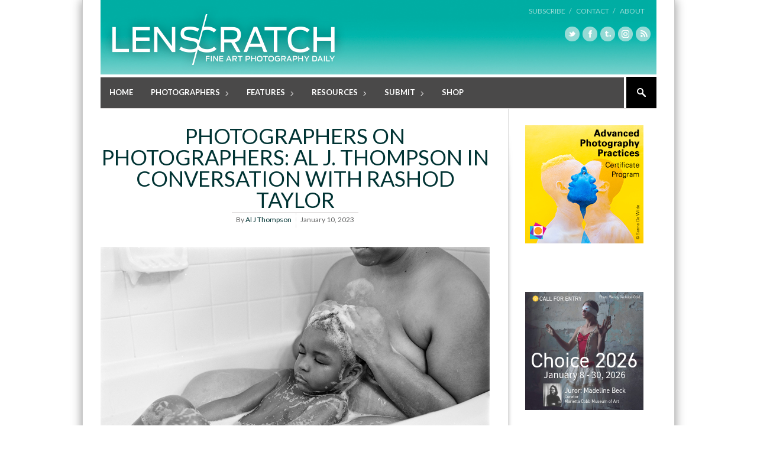

--- FILE ---
content_type: text/html; charset=UTF-8
request_url: https://lenscratch.com/2023/01/photographers-on-photographers-al-j-thompson-in-conversation-with-rashod-taylor/
body_size: 119333
content:

<!DOCTYPE html>
<!--[if lt IE 7]> <html lang="en-US" class="ie6"> <![endif]-->
<!--[if IE 7]>    <html lang="en-US" class="ie7"> <![endif]-->
<!--[if IE 8]>    <html lang="en-US" class="ie8"> <![endif]-->
<!--[if gt IE 8]><!--> <html lang="en-US"> <!--<![endif]-->

<!-- BEGIN head -->
<head>

	<!-- Meta Tags -->
	<meta charset="UTF-8" />
	<meta http-equiv="X-UA-Compatible" content="IE=Edge;chrome=1" >
	<meta name="viewport" content="width=device-width, minimum-scale=1.0, maximum-scale=1.0">
	
	<script type="text/javascript">

  var _gaq = _gaq || [];
  _gaq.push(['_setAccount', 'UA-2799736-1']);
  _gaq.push(['_trackPageview']);

  (function() {
    var ga = document.createElement('script'); ga.type = 'text/javascript'; ga.async = true;
    ga.src = ('https:' == document.location.protocol ? 'https://ssl' : 'http://www') + '.google-analytics.com/ga.js';
    var s = document.getElementsByTagName('script')[0]; s.parentNode.insertBefore(ga, s);
  })();

</script><link rel="shortcut icon" href="http://lenscratch.com/wp-content/uploads/2013/09/favicon.ico" type="image/x-icon" />	
	<!-- Title -->
	<title>Photographers on Photographers: Al J. Thompson in conversation with Rashod Taylor - LENSCRATCH</title>
	
	<!-- Stylesheets -->
	<link rel="stylesheet" href="https://lenscratch.com/wp-content/themes/stylemag/style.css" type="text/css"  media="all"  />
	
	<link href='http://fonts.googleapis.com/css?family=Lato:400,700' rel='stylesheet' type='text/css'>
<link href='http://fonts.googleapis.com/css?family=PT+Serif:400,700,400italic' rel='stylesheet' type='text/css'>
	
	<!-- RSS Feeds & Pingbacks -->
	<link rel="alternate" type="application/rss+xml" title="LENSCRATCH RSS Feed" href="https://lenscratch.com/feed/" />
	<link rel="pingback" href="https://lenscratch.com/xmlrpc.php" />
	
	<style type="text/css">
	
		h1, h2, h3, h4, h5, h6, 
		.cart-top, 
		.flex-caption h2, 
		.dropcap, 
		.page-content table th,
		#site-title #tagline,
		.news-image-title,
		blockquote,
		.product-price .from,
		.product-price-single .from {
		font-family: 'Lato', sans-serif;
	}
	
	img { height: auto !important }; /** JONAS tmp **/.checkout label {display:none !important;}.from, .single_variation .price, .single_variation .out-of-stock {display: none;}</style>	
	
<!-- This site is optimized with the Yoast WordPress SEO plugin v1.7.4 - https://yoast.com/wordpress/plugins/seo/ -->
<link rel="canonical" href="https://lenscratch.com/2023/01/photographers-on-photographers-al-j-thompson-in-conversation-with-rashod-taylor/" />
<!-- / Yoast WordPress SEO plugin. -->

<link rel="dns-prefetch" href="//connect.facebook.net" />
<link rel="alternate" type="application/rss+xml" title="LENSCRATCH &raquo; Feed" href="https://lenscratch.com/feed/" />
<link rel="alternate" type="application/rss+xml" title="LENSCRATCH &raquo; Comments Feed" href="https://lenscratch.com/comments/feed/" />
		<script type="text/javascript">
			window._wpemojiSettings = {"baseUrl":"https:\/\/s.w.org\/images\/core\/emoji\/72x72\/","ext":".png","source":{"concatemoji":"https:\/\/lenscratch.com\/wp-includes\/js\/wp-emoji-release.min.js?ver=4.2.38"}};
			!function(e,n,t){var a;function o(e){var t=n.createElement("canvas"),a=t.getContext&&t.getContext("2d");return!(!a||!a.fillText)&&(a.textBaseline="top",a.font="600 32px Arial","flag"===e?(a.fillText(String.fromCharCode(55356,56812,55356,56807),0,0),3e3<t.toDataURL().length):(a.fillText(String.fromCharCode(55357,56835),0,0),0!==a.getImageData(16,16,1,1).data[0]))}function i(e){var t=n.createElement("script");t.src=e,t.type="text/javascript",n.getElementsByTagName("head")[0].appendChild(t)}t.supports={simple:o("simple"),flag:o("flag")},t.DOMReady=!1,t.readyCallback=function(){t.DOMReady=!0},t.supports.simple&&t.supports.flag||(a=function(){t.readyCallback()},n.addEventListener?(n.addEventListener("DOMContentLoaded",a,!1),e.addEventListener("load",a,!1)):(e.attachEvent("onload",a),n.attachEvent("onreadystatechange",function(){"complete"===n.readyState&&t.readyCallback()})),(a=t.source||{}).concatemoji?i(a.concatemoji):a.wpemoji&&a.twemoji&&(i(a.twemoji),i(a.wpemoji)))}(window,document,window._wpemojiSettings);
		</script>
		<style type="text/css">
img.wp-smiley,
img.emoji {
	display: inline !important;
	border: none !important;
	box-shadow: none !important;
	height: 1em !important;
	width: 1em !important;
	margin: 0 .07em !important;
	vertical-align: -0.1em !important;
	background: none !important;
	padding: 0 !important;
}
</style>
<link rel='stylesheet' id='style.css-css'  href='https://lenscratch.com/wp-content/plugins/google-language-translator/css/style.css?ver=4.2.38' type='text/css' media='all' />
<link rel='stylesheet' id='A5-framework-css'  href='https://lenscratch.com/?A5_file=wp_css&#038;ver=1.0beta' type='text/css' media='all' />
<link rel='stylesheet' id='events-manager-css'  href='https://lenscratch.com/wp-content/plugins/events-manager/includes/css/events_manager.css?ver=5.53' type='text/css' media='all' />
<link rel='stylesheet' id='fancybox-css'  href='https://lenscratch.com/wp-content/plugins/fancybox-plus/fancybox/jquery.fancybox-1.3.4.css?ver=1.0.1' type='text/css' media='screen' />
<link rel='stylesheet' id='fancybox_plus-css'  href='https://lenscratch.com/wp-content/plugins/fancybox-plus/css/style.css?ver=1.0.1' type='text/css' media='screen' />
<link rel='stylesheet' id='superfish-css'  href='https://lenscratch.com/wp-content/themes/stylemag/css/superfish.css?ver=4.2.38' type='text/css' media='all' />
<link rel='stylesheet' id='prettyPhoto-css'  href='https://lenscratch.com/wp-content/themes/stylemag/css/prettyPhoto.css?ver=4.2.38' type='text/css' media='all' />
<link rel='stylesheet' id='flexslider-css'  href='https://lenscratch.com/wp-content/themes/stylemag/css/flexslider.css?ver=4.2.38' type='text/css' media='all' />
<link rel='stylesheet' id='responsive-css'  href='https://lenscratch.com/wp-content/themes/stylemag/css/responsive.css?ver=4.2.38' type='text/css' media='all' />
<link rel='stylesheet' id='CatGridStyleSheets-css'  href='http://lenscratch.com/wp-content/plugins/category-grid-view-gallery/css/style.css?ver=4.2.38' type='text/css' media='all' />
<link rel='stylesheet' id='wp-cpl-base-css-css'  href='https://lenscratch.com/wp-content/plugins/wp-category-posts-list/static/css/wp-cat-list-theme.css?ver=2.0.3' type='text/css' media='all' />
<script type='text/javascript' src='https://lenscratch.com/wp-includes/js/jquery/jquery.js?ver=1.11.2'></script>
<script type='text/javascript' src='https://lenscratch.com/wp-includes/js/jquery/jquery-migrate.min.js?ver=1.2.1'></script>
<script type='text/javascript' src='https://lenscratch.com/wp-content/plugins/google-language-translator/js/flags.js?ver=4.2.38'></script>
<script type='text/javascript' src='https://lenscratch.com/wp-includes/js/jquery/ui/core.min.js?ver=1.11.4'></script>
<script type='text/javascript' src='https://lenscratch.com/wp-includes/js/jquery/ui/widget.min.js?ver=1.11.4'></script>
<script type='text/javascript' src='https://lenscratch.com/wp-includes/js/jquery/ui/position.min.js?ver=1.11.4'></script>
<script type='text/javascript' src='https://lenscratch.com/wp-includes/js/jquery/ui/mouse.min.js?ver=1.11.4'></script>
<script type='text/javascript' src='https://lenscratch.com/wp-includes/js/jquery/ui/sortable.min.js?ver=1.11.4'></script>
<script type='text/javascript' src='https://lenscratch.com/wp-includes/js/jquery/ui/datepicker.min.js?ver=1.11.4'></script>
<script type='text/javascript' src='https://lenscratch.com/wp-includes/js/jquery/ui/menu.min.js?ver=1.11.4'></script>
<script type='text/javascript' src='https://lenscratch.com/wp-includes/js/jquery/ui/autocomplete.min.js?ver=1.11.4'></script>
<script type='text/javascript' src='https://lenscratch.com/wp-includes/js/jquery/ui/resizable.min.js?ver=1.11.4'></script>
<script type='text/javascript' src='https://lenscratch.com/wp-includes/js/jquery/ui/draggable.min.js?ver=1.11.4'></script>
<script type='text/javascript' src='https://lenscratch.com/wp-includes/js/jquery/ui/button.min.js?ver=1.11.4'></script>
<script type='text/javascript' src='https://lenscratch.com/wp-includes/js/jquery/ui/dialog.min.js?ver=1.11.4'></script>
<script type='text/javascript'>
/* <![CDATA[ */
var EM = {"ajaxurl":"https:\/\/lenscratch.com\/wp-admin\/admin-ajax.php","locationajaxurl":"https:\/\/lenscratch.com\/wp-admin\/admin-ajax.php?action=locations_search","firstDay":"1","locale":"en","dateFormat":"mm\/dd\/yy","ui_css":"https:\/\/lenscratch.com\/wp-content\/plugins\/events-manager\/includes\/css\/ui-lightness.css","show24hours":"0","is_ssl":"1","bookingInProgress":"Please wait while the booking is being submitted.","tickets_save":"Save Ticket","bookingajaxurl":"https:\/\/lenscratch.com\/wp-admin\/admin-ajax.php","bookings_export_save":"Export Bookings","bookings_settings_save":"Save Settings","booking_delete":"Are you sure you want to delete?","bb_full":"Sold Out","bb_book":"Book Now","bb_booking":"Booking...","bb_booked":"Booking Submitted","bb_error":"Booking Error. Try again?","bb_cancel":"Cancel","bb_canceling":"Canceling...","bb_cancelled":"Cancelled","bb_cancel_error":"Cancellation Error. Try again?","txt_search":"Search","txt_searching":"Searching...","txt_loading":"Loading..."};
/* ]]> */
</script>
<script type='text/javascript' src='https://lenscratch.com/wp-content/plugins/events-manager/includes/js/events-manager.js?ver=5.53'></script>
<script type='text/javascript' src='https://lenscratch.com/wp-content/plugins/fancybox-plus/js/jquery.metadata.pack.js?ver=1.0.1'></script>
<script type='text/javascript' src='https://lenscratch.com/wp-content/plugins/fancybox-plus/fancybox/jquery.easing-1.3.pack.js?ver=1.0.1'></script>
<script type='text/javascript' src='https://lenscratch.com/wp-content/plugins/fancybox-plus/fancybox/jquery.mousewheel-3.0.4.pack.js?ver=1.0.1'></script>
<script type='text/javascript' src='https://lenscratch.com/wp-content/plugins/fancybox-plus/fancybox/jquery.fancybox-1.3.4.pack.js?ver=1.0.1'></script>
<script type='text/javascript' src='http://lenscratch.com/wp-content/plugins/category-grid-view-gallery/js/cgview.js?ver=4.2.38'></script>
<script type='text/javascript' src='http://lenscratch.com/wp-content/plugins/category-grid-view-gallery/js/jquery.colorbox-min.js?ver=4.2.38'></script>
<script type='text/javascript' src='http://lenscratch.com/wp-content/plugins/category-grid-view-gallery/js/easypaginate.min.js?ver=4.2.38'></script>
<link rel="EditURI" type="application/rsd+xml" title="RSD" href="https://lenscratch.com/xmlrpc.php?rsd" />
<link rel="wlwmanifest" type="application/wlwmanifest+xml" href="https://lenscratch.com/wp-includes/wlwmanifest.xml" /> 
<meta name="generator" content="WordPress 4.2.38" />
<link rel='shortlink' href='https://lenscratch.com/?p=164316' />

<!-- This site is using AdRotate v3.16.3 to display their advertisements - https://ajdg.solutions/products/adrotate-for-wordpress/ -->
<!-- AdRotate CSS -->
<style type="text/css" media="screen">
	.g { margin:0px; padding:0px; overflow:hidden; line-height:1; zoom:1; }
	.g img { height:auto; }
	.g-col { position:relative; float:left; }
	.g-col:first-child { margin-left: 0; }
	.g-col:last-child { margin-right: 0; }
	.g-2 { margin:0px;width:100%; max-width:200px; height:100%; max-height:600px; }
	@media only screen and (max-width: 480px) {
		.g-col, .g-dyn, .g-single { width:100%; margin-left:0; margin-right:0; }
	}
</style>
<!-- /AdRotate CSS -->


<!-- Fancybox Plus Plugin 1.0.1 -->
<script type="text/javascript">
			jQuery(document).ready(function() {
				jQuery("a.fancyboxgroup").fancybox({
					'transitionIn'	:	'fade',
					'transitionOut'	:	'fade',
					'speedIn'			:	300, 
					'speedOut'		:	300, 
					'opacity'			: 	true,
					'titleShow'		:	true,
					'titlePosition'	:	'outside',
					'overlayColor'	: 	'#060606',
					'overlayOpacity'	:	0.8,
					'overlayShow'		:	true

				});
				
				jQuery("a.fancyboxiframe").fancybox({
					'transitionIn'	:	'fade',
					'transitionOut'	:	'fade',
					'speedIn'			:	300, 
					'speedOut'		:	300, 
					'opacity'			: 	true,
					'titleShow'		:	true,
					'titlePosition'	:	'outside',
					'overlayShow'		:	true,
					'type'			:	'iframe'
				});
				
				jQuery("a.fancyboxflash").fancybox({
					'transitionIn'	:	'fade',
					'transitionOut'	:	'fade',
					'speedIn'			:	300, 
					'speedOut'		:	300, 
					'opacity'			: 	true,
					'titleShow'		:	true,
					'titlePosition'	:	'outside',
					'overlayShow'		:	true,
					'type'			:	'flash'
				});
			});
		</script>
<!-- Fancybox Plus Plugin 1.0.1 -->
<style type="text/css">select.goog-te-combo {
    width: 143px !important;
    background: none repeat scroll 0% 0% #FFF;
    box-shadow: none !important;
    padding: 6px !important;
    height: auto !important;
    border: 1px solid lightgray !important;
    border-radius: 0px !important;
    margin: 2px 0px !important;
    font-family: 'Lato',sans-serif;
    font-size: 12px;
}.goog-tooltip {display: none !important;}.goog-tooltip:hover {display: none !important;}.goog-text-highlight {background-color: transparent !important; border: none !important; box-shadow: none !important;}#google_language_translator a {display: none !important; }.goog-te-gadget {color:transparent !important;}.goog-te-gadget { font-size:0px !important; }.goog-branding { display:none; }#flags { display:none; }.goog-te-banner-frame{visibility:hidden !important;}body { top:0px !important;}</style><meta property="og:site_name" content="LENSCRATCH" />
<meta property="og:type" content="article" />
<meta property="og:locale" content="en_US" />
<meta property="og:url" content="https://lenscratch.com/2023/01/photographers-on-photographers-al-j-thompson-in-conversation-with-rashod-taylor/" />
<meta property="og:title" content="Photographers on Photographers: Al J. Thompson in conversation with Rashod Taylor - LENSCRATCH" />
<meta property="og:description" content="Over the next two weeks, we are sharing some of our favorite Photographers on Photographers posts. Enjoy! &#8211; Aline Smithson I can intensely recall the Saturday afternoon when I saw what would become my first vehicle. The smell of newness mingled with precision as it trickled up my nostrils. It is a familiar bond, having" />
<meta property="og:image" content="https://lenscratch.com/wp-content/uploads/2020/07/Taylor_Bath_Time_1.jpg" />
<meta property="og:image:width" content="936" />
<meta property="og:image:height" content="727" />
<meta property="article:published_time" content="2023-01-10T11:00:23+00:00" />
<meta property="article:modified_time" content="2023-01-10T16:58:26+00:00" />
<meta property="article:author" content="https://lenscratch.com/author/al-j-thompson/" />
<meta property="article:section" content="Photographers on Photographers" />
<meta property="article:tag" content="Al J. Thompson" />
<meta property="article:tag" content="Rashod Taylor" />

	<!-- Pauline added DFP -->
<script type='text/javascript'>
var googletag = googletag || {};
googletag.cmd = googletag.cmd || [];
(function() {
var gads = document.createElement('script');
gads.async = true;
gads.type = 'text/javascript';
var useSSL = 'https:' == document.location.protocol;
gads.src = (useSSL ? 'https:' : 'http:') +
'//www.googletagservices.com/tag/js/gpt.js';
var node = document.getElementsByTagName('script')[0];
node.parentNode.insertBefore(gads, node);
})();
</script>

<!-- Pauline added DFP --> 
<script type='text/javascript'>
googletag.cmd.push(function() {
googletag.defineSlot('/62125687/ls_homepage_skyscraper_160x600_middle', [160, 600], 'div-gpt-ad-1403502760821-0').addService(googletag.pubads());
googletag.pubads().enableSingleRequest();
googletag.enableServices();
});
</script>
	
<!-- END head -->
</head>

<!-- BEGIN body -->
<body class="single single-post postid-164316 single-format-standard">

<!-- BEGIN #background-wrapper -->

<div id="background-wrapper">

	<!-- BEGIN .content-wrapper -->
	<div class="content-wrapper clearfix">
	
		<!-- BEGIN #header-wrapper -->
		<div id="header-wrapper" class="clearfix">
		
			<!-- BEGIN #header-left -->
			<div id="header-left">
	
									<div id="site-title" class="site-title-image">
						<h2>
							<a href="https://lenscratch.com"><img src="http://lenscratch.com/wp-content/uploads/2013/08/LS_logo_416_02.png" alt="" /></a>
						</h2>
						<p id="tagline">Fine Art Photography Daily</p>
					</div>

								
			<!-- END #header-left -->
			</div>
		
			<!-- BEGIN #header-right -->
			<div id="header-right">
	
								
				<div class="top-menu-clear"></div>
				
				
					<!-- Secondary Menu -->
					<ul class="header-menu clearfix"><li id="menu-item-42388" class="menu-item menu-item-type-post_type menu-item-object-page menu-item-42388"><a href="https://lenscratch.com/subscribe/">Subscribe   /</a></li>
<li id="menu-item-22107" class="menu-item menu-item-type-post_type menu-item-object-page menu-item-22107"><a href="https://lenscratch.com/contact/">Contact   /</a></li>
<li id="menu-item-22317" class="menu-item menu-item-type-post_type menu-item-object-page menu-item-22317"><a href="https://lenscratch.com/about/">About</a></li>
</ul>
								
				<div class="clearboth"></div>
				
				<ul class="social-icons"><li><a href="https://twitter.com/lenscratch" target="_blank"><span class="twitter_icon"></span></a></li><li><a href="https://www.facebook.com/lenscratch" target="_blank"><span class="facebook_icon"></span></a></li><li><a href="http://lenscratch.tumblr.com/" target="_blank"><span class="tumblr_icon"></span></a></li><li><a href="https://instagram.com/lenscratch" target="_blank"><span class="vimeo_icon"></span></a></li><li><a href="http://lenscratch.com/subscribe" target="_blank"><span class="rss_icon"></span></a></li></ul>			
			<!-- END #header-right -->
			</div>
		
		<!-- END #header-wrapper -->
		</div>
		
		<!-- BEGIN #main-menu-wrapper -->
		<div id="main-menu-wrapper" class="clearfix">
			
			<div class="mobile-menu-button"></div>
			
			<div class="mobile-menu-wrapper">	
				
				<ul id="mobile-menu"><li id="menu-item-22705" class="menu-item menu-item-type-custom menu-item-object-custom menu-item-22705"><a href="http://lenscratch.com/">Home</a></li>
<li id="menu-item-20588" class="menu-item menu-item-type-post_type menu-item-object-page menu-item-has-children menu-item-20588"><a href="https://lenscratch.com/photographers/">Photographers</a>
<ul class="sub-menu">
	<li id="menu-item-41580" class="menu-item menu-item-type-post_type menu-item-object-page menu-item-41580"><a href="https://lenscratch.com/photographers/">Browse All</a></li>
	<li id="menu-item-41534" class="menu-item menu-item-type-post_type menu-item-object-page menu-item-41534"><a href="https://lenscratch.com/photographers/alphabetical/">Browse Alphabetically</a></li>
	<li id="menu-item-41493" class="menu-item menu-item-type-post_type menu-item-object-page menu-item-41493"><a href="https://lenscratch.com/photographers/genres/">Browse by Genre</a></li>
	<li id="menu-item-41520" class="menu-item menu-item-type-post_type menu-item-object-page menu-item-41520"><a href="https://lenscratch.com/photographers/subjects/">Browse by Subject</a></li>
	<li id="menu-item-41581" class="menu-item menu-item-type-post_type menu-item-object-page menu-item-41581"><a href="https://lenscratch.com/photographers/place/">Browse by Place</a></li>
	<li id="menu-item-41582" class="menu-item menu-item-type-post_type menu-item-object-page menu-item-41582"><a href="https://lenscratch.com/photographers/process/">Browse by Process</a></li>
</ul>
</li>
<li id="menu-item-22048" class="menu-item menu-item-type-taxonomy menu-item-object-category current-post-ancestor menu-item-has-children menu-item-22048"><a href="https://lenscratch.com/category/features/">Features</a>
<ul class="sub-menu">
	<li id="menu-item-151155" class="menu-item menu-item-type-post_type menu-item-object-page menu-item-151155"><a href="https://lenscratch.com/publishers-spotlight/">Publisher’s Spotlight</a></li>
	<li id="menu-item-21016" class="menu-item menu-item-type-post_type menu-item-object-page menu-item-21016"><a href="https://lenscratch.com/exhibitions/">Exhibitions</a></li>
	<li id="menu-item-112128" class="menu-item menu-item-type-taxonomy menu-item-object-category current-post-ancestor current-menu-parent current-post-parent menu-item-112128"><a href="https://lenscratch.com/category/features/photographers-on-photographers/">Photographers on Photographers</a></li>
	<li id="menu-item-117990" class="menu-item menu-item-type-post_type menu-item-object-page menu-item-has-children menu-item-117990"><a href="https://lenscratch.com/the-lenscratch-student-prize-winners/">Lenscratch Student Prize Winners</a>
	<ul class="sub-menu">
		<li id="menu-item-198154" class="menu-item menu-item-type-taxonomy menu-item-object-category menu-item-198154"><a href="https://lenscratch.com/category/lenscratch-student-prize-winners/2025/">2025</a></li>
		<li id="menu-item-191763" class="menu-item menu-item-type-taxonomy menu-item-object-category menu-item-191763"><a href="https://lenscratch.com/category/lenscratch-student-prize-winners/2024/">2024</a></li>
		<li id="menu-item-173728" class="menu-item menu-item-type-taxonomy menu-item-object-category menu-item-173728"><a href="https://lenscratch.com/category/lenscratch-student-prize-winners/2023/">2023</a></li>
		<li id="menu-item-159280" class="menu-item menu-item-type-taxonomy menu-item-object-category menu-item-159280"><a href="https://lenscratch.com/category/lenscratch-student-prize-winners/2022/">2022</a></li>
		<li id="menu-item-146802" class="menu-item menu-item-type-taxonomy menu-item-object-category menu-item-146802"><a href="https://lenscratch.com/category/lenscratch-student-prize-winners/2021/">2021</a></li>
		<li id="menu-item-135564" class="menu-item menu-item-type-taxonomy menu-item-object-category menu-item-135564"><a href="https://lenscratch.com/category/lenscratch-student-prize-winners/2020/">2020</a></li>
		<li id="menu-item-124884" class="menu-item menu-item-type-taxonomy menu-item-object-category menu-item-124884"><a href="https://lenscratch.com/category/lenscratch-student-prize-winners/2019/">2019</a></li>
		<li id="menu-item-117991" class="menu-item menu-item-type-taxonomy menu-item-object-category menu-item-117991"><a href="https://lenscratch.com/category/lenscratch-student-prize-winners/2018/">2018</a></li>
		<li id="menu-item-117992" class="menu-item menu-item-type-taxonomy menu-item-object-category menu-item-117992"><a href="https://lenscratch.com/category/lenscratch-student-prize-winners/2017/">2017</a></li>
		<li id="menu-item-117996" class="menu-item menu-item-type-taxonomy menu-item-object-category menu-item-117996"><a href="https://lenscratch.com/category/lenscratch-student-prize-winners/2016/">2016</a></li>
		<li id="menu-item-117995" class="menu-item menu-item-type-taxonomy menu-item-object-category menu-item-117995"><a href="https://lenscratch.com/category/lenscratch-student-prize-winners/2015/">2015</a></li>
		<li id="menu-item-117994" class="menu-item menu-item-type-taxonomy menu-item-object-category menu-item-117994"><a href="https://lenscratch.com/category/lenscratch-student-prize-winners/2014/">2014</a></li>
		<li id="menu-item-117993" class="menu-item menu-item-type-taxonomy menu-item-object-category menu-item-117993"><a href="https://lenscratch.com/category/lenscratch-student-prize-winners/2013/">2013</a></li>
	</ul>
</li>
	<li id="menu-item-191617" class="menu-item menu-item-type-post_type menu-item-object-page menu-item-191617"><a href="https://lenscratch.com/lenscratch-art-and-science-winners/">Lenscratch Art and Science Winners</a></li>
	<li id="menu-item-191609" class="menu-item menu-item-type-post_type menu-item-object-page menu-item-191609"><a href="https://lenscratch.com/book-talk-with-caleb-cain-marcus/">Book Talk with Caleb Cain Marcus</a></li>
	<li id="menu-item-191610" class="menu-item menu-item-type-taxonomy menu-item-object-category menu-item-191610"><a href="https://lenscratch.com/category/beyond-the-photograph/">Beyond the Photograph</a></li>
	<li id="menu-item-191611" class="menu-item menu-item-type-taxonomy menu-item-object-category menu-item-191611"><a href="https://lenscratch.com/category/features/on-collaboration/">On Collaboration</a></li>
	<li id="menu-item-49393" class="menu-item menu-item-type-post_type menu-item-object-page menu-item-49393"><a href="https://lenscratch.com/mixtapes/">Mixtapes</a></li>
	<li id="menu-item-112239" class="menu-item menu-item-type-post_type menu-item-object-page menu-item-112239"><a href="https://lenscratch.com/content-aware/">Content Aware</a></li>
	<li id="menu-item-112248" class="menu-item menu-item-type-post_type menu-item-object-page menu-item-112248"><a href="https://lenscratch.com/articles/">Articles</a></li>
	<li id="menu-item-112245" class="menu-item menu-item-type-post_type menu-item-object-page menu-item-112245"><a href="https://lenscratch.com/interviews/">Interviews</a></li>
</ul>
</li>
<li id="menu-item-22073" class="menu-item menu-item-type-post_type menu-item-object-page menu-item-has-children menu-item-22073"><a href="https://lenscratch.com/resources/">Resources</a>
<ul class="sub-menu">
	<li id="menu-item-95375" class="menu-item menu-item-type-post_type menu-item-object-page menu-item-95375"><a href="https://lenscratch.com/resources/artist-residencies/">Artist Residencies</a></li>
	<li id="menu-item-22079" class="menu-item menu-item-type-post_type menu-item-object-page menu-item-22079"><a href="https://lenscratch.com/resources/callsforentry/">Calls For Entry</a></li>
	<li id="menu-item-132859" class="menu-item menu-item-type-post_type menu-item-object-page menu-item-132859"><a href="https://lenscratch.com/lenscratch-library/">Lenscratch Library</a></li>
	<li id="menu-item-22775" class="menu-item menu-item-type-post_type menu-item-object-page menu-item-22775"><a href="https://lenscratch.com/resources/portfolio-reviews/">Portfolio Reviews</a></li>
	<li id="menu-item-38620" class="menu-item menu-item-type-post_type menu-item-object-page menu-item-38620"><a href="https://lenscratch.com/resources/photo-festivals/">Photo Festivals</a></li>
	<li id="menu-item-22119" class="menu-item menu-item-type-post_type menu-item-object-page menu-item-22119"><a href="https://lenscratch.com/resources/online-magazines/">Online Magazines</a></li>
	<li id="menu-item-22129" class="menu-item menu-item-type-post_type menu-item-object-page menu-item-22129"><a href="https://lenscratch.com/resources/print-magazines/">Print Magazines</a></li>
	<li id="menu-item-22127" class="menu-item menu-item-type-post_type menu-item-object-page menu-item-22127"><a href="https://lenscratch.com/resources/sites-of-interest/">Sites of Interest</a></li>
	<li id="menu-item-22128" class="menu-item menu-item-type-post_type menu-item-object-page menu-item-22128"><a href="https://lenscratch.com/resources/organizations-and-institutions/">Organizations and Institutions</a></li>
	<li id="menu-item-37506" class="menu-item menu-item-type-post_type menu-item-object-page menu-item-37506"><a href="https://lenscratch.com/resources/photography-charities/">Photography Charities</a></li>
	<li id="menu-item-38619" class="menu-item menu-item-type-post_type menu-item-object-page menu-item-38619"><a href="https://lenscratch.com/resources/grants/">Grants</a></li>
</ul>
</li>
<li id="menu-item-43296" class="menu-item menu-item-type-post_type menu-item-object-page menu-item-has-children menu-item-43296"><a href="https://lenscratch.com/submit/">Submit</a>
<ul class="sub-menu">
	<li id="menu-item-118263" class="menu-item menu-item-type-post_type menu-item-object-page menu-item-118263"><a href="https://lenscratch.com/submit/">About Submissions</a></li>
	<li id="menu-item-118264" class="menu-item menu-item-type-post_type menu-item-object-page menu-item-118264"><a href="https://lenscratch.com/exhibitions/submit/">Submit to Lenscratch Exhibitions</a></li>
	<li id="menu-item-190680" class="menu-item menu-item-type-post_type menu-item-object-page menu-item-190680"><a href="https://lenscratch.com/art-and-history-award/">The Lenscratch Art and History Award</a></li>
	<li id="menu-item-147182" class="menu-item menu-item-type-post_type menu-item-object-page menu-item-147182"><a href="https://lenscratch.com/art-science-award/">Submit To Art and Science Award</a></li>
	<li id="menu-item-155843" class="menu-item menu-item-type-post_type menu-item-object-page menu-item-155843"><a href="https://lenscratch.com/submit/submit-to-student-prize-2024/">Submit to Student Prize</a></li>
	<li id="menu-item-118262" class="menu-item menu-item-type-post_type menu-item-object-page menu-item-118262"><a href="https://lenscratch.com/submit-project/">Submit Your Project</a></li>
</ul>
</li>
<li id="menu-item-118241" class="menu-item menu-item-type-post_type menu-item-object-page menu-item-118241"><a href="https://lenscratch.com/shop/">Shop</a></li>
</ul>	
				
			</div>
	
			<ul id="main-menu" class="fl clearfix"><li class="menu-item menu-item-type-custom menu-item-object-custom menu-item-22705"><a href="http://lenscratch.com/">Home</a></li>
<li class="menu-item menu-item-type-post_type menu-item-object-page menu-item-has-children menu-item-20588"><a href="https://lenscratch.com/photographers/">Photographers</a>
<ul class="sub-menu">
	<li class="menu-item menu-item-type-post_type menu-item-object-page menu-item-41580"><a href="https://lenscratch.com/photographers/">Browse All</a></li>
	<li class="menu-item menu-item-type-post_type menu-item-object-page menu-item-41534"><a href="https://lenscratch.com/photographers/alphabetical/">Browse Alphabetically</a></li>
	<li class="menu-item menu-item-type-post_type menu-item-object-page menu-item-41493"><a href="https://lenscratch.com/photographers/genres/">Browse by Genre</a></li>
	<li class="menu-item menu-item-type-post_type menu-item-object-page menu-item-41520"><a href="https://lenscratch.com/photographers/subjects/">Browse by Subject</a></li>
	<li class="menu-item menu-item-type-post_type menu-item-object-page menu-item-41581"><a href="https://lenscratch.com/photographers/place/">Browse by Place</a></li>
	<li class="menu-item menu-item-type-post_type menu-item-object-page menu-item-41582"><a href="https://lenscratch.com/photographers/process/">Browse by Process</a></li>
</ul>
</li>
<li class="menu-item menu-item-type-taxonomy menu-item-object-category current-post-ancestor menu-item-has-children menu-item-22048"><a href="https://lenscratch.com/category/features/">Features</a>
<ul class="sub-menu">
	<li class="menu-item menu-item-type-post_type menu-item-object-page menu-item-151155"><a href="https://lenscratch.com/publishers-spotlight/">Publisher’s Spotlight</a></li>
	<li class="menu-item menu-item-type-post_type menu-item-object-page menu-item-21016"><a href="https://lenscratch.com/exhibitions/">Exhibitions</a></li>
	<li class="menu-item menu-item-type-taxonomy menu-item-object-category current-post-ancestor current-menu-parent current-post-parent menu-item-112128"><a href="https://lenscratch.com/category/features/photographers-on-photographers/">Photographers on Photographers</a></li>
	<li class="menu-item menu-item-type-post_type menu-item-object-page menu-item-has-children menu-item-117990"><a href="https://lenscratch.com/the-lenscratch-student-prize-winners/">Lenscratch Student Prize Winners</a>
	<ul class="sub-menu">
		<li class="menu-item menu-item-type-taxonomy menu-item-object-category menu-item-198154"><a href="https://lenscratch.com/category/lenscratch-student-prize-winners/2025/">2025</a></li>
		<li class="menu-item menu-item-type-taxonomy menu-item-object-category menu-item-191763"><a href="https://lenscratch.com/category/lenscratch-student-prize-winners/2024/">2024</a></li>
		<li class="menu-item menu-item-type-taxonomy menu-item-object-category menu-item-173728"><a href="https://lenscratch.com/category/lenscratch-student-prize-winners/2023/">2023</a></li>
		<li class="menu-item menu-item-type-taxonomy menu-item-object-category menu-item-159280"><a href="https://lenscratch.com/category/lenscratch-student-prize-winners/2022/">2022</a></li>
		<li class="menu-item menu-item-type-taxonomy menu-item-object-category menu-item-146802"><a href="https://lenscratch.com/category/lenscratch-student-prize-winners/2021/">2021</a></li>
		<li class="menu-item menu-item-type-taxonomy menu-item-object-category menu-item-135564"><a href="https://lenscratch.com/category/lenscratch-student-prize-winners/2020/">2020</a></li>
		<li class="menu-item menu-item-type-taxonomy menu-item-object-category menu-item-124884"><a href="https://lenscratch.com/category/lenscratch-student-prize-winners/2019/">2019</a></li>
		<li class="menu-item menu-item-type-taxonomy menu-item-object-category menu-item-117991"><a href="https://lenscratch.com/category/lenscratch-student-prize-winners/2018/">2018</a></li>
		<li class="menu-item menu-item-type-taxonomy menu-item-object-category menu-item-117992"><a href="https://lenscratch.com/category/lenscratch-student-prize-winners/2017/">2017</a></li>
		<li class="menu-item menu-item-type-taxonomy menu-item-object-category menu-item-117996"><a href="https://lenscratch.com/category/lenscratch-student-prize-winners/2016/">2016</a></li>
		<li class="menu-item menu-item-type-taxonomy menu-item-object-category menu-item-117995"><a href="https://lenscratch.com/category/lenscratch-student-prize-winners/2015/">2015</a></li>
		<li class="menu-item menu-item-type-taxonomy menu-item-object-category menu-item-117994"><a href="https://lenscratch.com/category/lenscratch-student-prize-winners/2014/">2014</a></li>
		<li class="menu-item menu-item-type-taxonomy menu-item-object-category menu-item-117993"><a href="https://lenscratch.com/category/lenscratch-student-prize-winners/2013/">2013</a></li>
	</ul>
</li>
	<li class="menu-item menu-item-type-post_type menu-item-object-page menu-item-191617"><a href="https://lenscratch.com/lenscratch-art-and-science-winners/">Lenscratch Art and Science Winners</a></li>
	<li class="menu-item menu-item-type-post_type menu-item-object-page menu-item-191609"><a href="https://lenscratch.com/book-talk-with-caleb-cain-marcus/">Book Talk with Caleb Cain Marcus</a></li>
	<li class="menu-item menu-item-type-taxonomy menu-item-object-category menu-item-191610"><a href="https://lenscratch.com/category/beyond-the-photograph/">Beyond the Photograph</a></li>
	<li class="menu-item menu-item-type-taxonomy menu-item-object-category menu-item-191611"><a href="https://lenscratch.com/category/features/on-collaboration/">On Collaboration</a></li>
	<li class="menu-item menu-item-type-post_type menu-item-object-page menu-item-49393"><a href="https://lenscratch.com/mixtapes/">Mixtapes</a></li>
	<li class="menu-item menu-item-type-post_type menu-item-object-page menu-item-112239"><a href="https://lenscratch.com/content-aware/">Content Aware</a></li>
	<li class="menu-item menu-item-type-post_type menu-item-object-page menu-item-112248"><a href="https://lenscratch.com/articles/">Articles</a></li>
	<li class="menu-item menu-item-type-post_type menu-item-object-page menu-item-112245"><a href="https://lenscratch.com/interviews/">Interviews</a></li>
</ul>
</li>
<li class="menu-item menu-item-type-post_type menu-item-object-page menu-item-has-children menu-item-22073"><a href="https://lenscratch.com/resources/">Resources</a>
<ul class="sub-menu">
	<li class="menu-item menu-item-type-post_type menu-item-object-page menu-item-95375"><a href="https://lenscratch.com/resources/artist-residencies/">Artist Residencies</a></li>
	<li class="menu-item menu-item-type-post_type menu-item-object-page menu-item-22079"><a href="https://lenscratch.com/resources/callsforentry/">Calls For Entry</a></li>
	<li class="menu-item menu-item-type-post_type menu-item-object-page menu-item-132859"><a href="https://lenscratch.com/lenscratch-library/">Lenscratch Library</a></li>
	<li class="menu-item menu-item-type-post_type menu-item-object-page menu-item-22775"><a href="https://lenscratch.com/resources/portfolio-reviews/">Portfolio Reviews</a></li>
	<li class="menu-item menu-item-type-post_type menu-item-object-page menu-item-38620"><a href="https://lenscratch.com/resources/photo-festivals/">Photo Festivals</a></li>
	<li class="menu-item menu-item-type-post_type menu-item-object-page menu-item-22119"><a href="https://lenscratch.com/resources/online-magazines/">Online Magazines</a></li>
	<li class="menu-item menu-item-type-post_type menu-item-object-page menu-item-22129"><a href="https://lenscratch.com/resources/print-magazines/">Print Magazines</a></li>
	<li class="menu-item menu-item-type-post_type menu-item-object-page menu-item-22127"><a href="https://lenscratch.com/resources/sites-of-interest/">Sites of Interest</a></li>
	<li class="menu-item menu-item-type-post_type menu-item-object-page menu-item-22128"><a href="https://lenscratch.com/resources/organizations-and-institutions/">Organizations and Institutions</a></li>
	<li class="menu-item menu-item-type-post_type menu-item-object-page menu-item-37506"><a href="https://lenscratch.com/resources/photography-charities/">Photography Charities</a></li>
	<li class="menu-item menu-item-type-post_type menu-item-object-page menu-item-38619"><a href="https://lenscratch.com/resources/grants/">Grants</a></li>
</ul>
</li>
<li class="menu-item menu-item-type-post_type menu-item-object-page menu-item-has-children menu-item-43296"><a href="https://lenscratch.com/submit/">Submit</a>
<ul class="sub-menu">
	<li class="menu-item menu-item-type-post_type menu-item-object-page menu-item-118263"><a href="https://lenscratch.com/submit/">About Submissions</a></li>
	<li class="menu-item menu-item-type-post_type menu-item-object-page menu-item-118264"><a href="https://lenscratch.com/exhibitions/submit/">Submit to Lenscratch Exhibitions</a></li>
	<li class="menu-item menu-item-type-post_type menu-item-object-page menu-item-190680"><a href="https://lenscratch.com/art-and-history-award/">The Lenscratch Art and History Award</a></li>
	<li class="menu-item menu-item-type-post_type menu-item-object-page menu-item-147182"><a href="https://lenscratch.com/art-science-award/">Submit To Art and Science Award</a></li>
	<li class="menu-item menu-item-type-post_type menu-item-object-page menu-item-155843"><a href="https://lenscratch.com/submit/submit-to-student-prize-2024/">Submit to Student Prize</a></li>
	<li class="menu-item menu-item-type-post_type menu-item-object-page menu-item-118262"><a href="https://lenscratch.com/submit-project/">Submit Your Project</a></li>
</ul>
</li>
<li class="menu-item menu-item-type-post_type menu-item-object-page menu-item-118241"><a href="https://lenscratch.com/shop/">Shop</a></li>
</ul>			
						
				<div class="menu-search-button"></div>
				<form method="get" action="https://lenscratch.com/" class="menu-search-form">
					<input class="menu-search-field" type="text" onblur="if(this.value=='')this.value='To search, type and hit enter';" onfocus="if(this.value=='To search, type and hit enter')this.value='';" value="To search, type and hit enter" name="s" />
					<input type="hidden" value="product" name="post_type">
				</form>
			
			
		<!-- END #main-menu-wrapper -->
		</div>
<!-- BEGIN #main-content -->
<div id="main-content">
		
	<!-- JONAS removed category title
	<h1 class="page-title">
		<a href="https://lenscratch.com/category/features/photographers-on-photographers/" rel="category tag">Photographers on Photographers</a>	</h1>
	-->
			
	<!-- BEGIN .page-content -->
	<div class="page-content post-164316 post type-post status-publish format-standard has-post-thumbnail hentry category-photographers-on-photographers tag-al-j-thompson tag-rashod-taylor">

				
		<!-- JONAS removed feature image
					<a href="https://lenscratch.com/2023/01/photographers-on-photographers-al-j-thompson-in-conversation-with-rashod-taylor/" rel="bookmark" title="Photographers on Photographers: Al J. Thompson in conversation with Rashod Taylor">
								<img src="https://lenscratch.com/wp-content/uploads/2020/07/Taylor_Bath_Time_1-680x450.jpg" alt="" class="article-image-full" />			</a>
				-->
		<h2 class="article-title">
			Photographers on Photographers: Al J. Thompson in conversation with Rashod Taylor			<span class="article-meta">
				<span class="article-author">by <a href="https://lenscratch.com/author/al-j-thompson/" title="Posts by Al J Thompson" rel="author">Al J Thompson</a></span><span class="article-date">January 10, 2023</span><!--<span class="article-comments"><span><span class="comments-off">Off</span></span></span>
			</span>-->
		</h2>
		
<!-- JONAS added to force blogger images to 100%-->
<div id="blogger_post">
<!-- JONAS -->

		<div id="attachment_133885" style="width: 946px" class="wp-caption aligncenter"><a href="http://lenscratch.com/wp-content/uploads/2020/07/Taylor_Bath_Time_1.jpg" class="fancyboxgroup" rel="gallery-164316"><img class="wp-image-133885 size-full" src="http://lenscratch.com/wp-content/uploads/2020/07/Taylor_Bath_Time_1.jpg" alt="©Rashod Taylor, Bath Time" width="936" height="727" /></a>
<p class="wp-caption-text">©Rashod Taylor, Bath Time</p>
</div>
<p><em>Over the next two weeks, we are sharing some of our favorite Photographers on Photographers posts. Enjoy! &#8211; Aline Smithson</em></p>
<p>I can intensely recall the Saturday afternoon when I saw what would become my first vehicle. The smell of newness mingled with precision as it trickled up my nostrils. It is a familiar bond, having for the first time, eyeing <a href="https://www.rashodtaylor.com/"><strong>Rashod Taylor’s</strong></a> poetic photographs of his immediate family—mainly his son. It still feels new, as if he had just stepped out of his dark room scented with chemicals. His images reminded me of my two children, who I’ve been documenting over the years.</p>
<p>Studying his images gave me a sense of calm, floating in the middle of a world that is surrounded by the noises of a pandemic and the second wave of the civil rights movement that was long overdue. His usage of home space directly translates into intimacy, cushioned inside the fabric of our hearts. As the world plows its way into a new era of relearning what has not been taught about people of darker skin; we find comfort in knowing that everyone is connected by degree. In some small [or large] way, Taylor’s photographs spells the importance of family. And as I’m constantly being reminded; it is a necessary dialogue in today’s new world.</p>
<p>Taylor&#8217;s work is currently on exhibition in <a href="https://cpw.org/current/parallel-lives-photography-identity-and-belonging/"><strong><em>Parallel Lives: Photography, Identity, and Belonging</em><em>,</em></strong></a> through <a href="http://www.cpw.org/">The Center for Photography at Woodstock</a>.  This ambitious and innovative group exhibition of international contemporary artists organized by noted curator <a href="https://www.jewishbookcouncil.org/maya-benton">Maya Benton</a>, is the largest exhibition in CPW’s 45-year history and will be on view at a specially designed gallery space at the former IBM headquarters at Tech City, in Kingston, NY from November 5, 2022, through February 5, 2023.</p>
<p><a href="http://lenscratch.com/wp-content/uploads/2020/08/LS_PHOTOonPHOTO_LOGO_0125.png" class="fancyboxgroup" rel="gallery-164316"><img class="aligncenter size-large wp-image-134323" src="http://lenscratch.com/wp-content/uploads/2020/08/LS_PHOTOonPHOTO_LOGO_0125-436x700.png" alt="LS_PHOTOonPHOTO_LOGO_012" /></a><a href="https://www.rashodtaylor.com/"><strong>Rashod Taylor</strong></a> is a fine art and portrait photographer whose work addresses themes of family, culture, legacy and the black experience. Born and raised in Bloomington, IL Rashod was involved with photography at a young age. Working in his high school darkroom shooting portraits and capturing events for the school newspaper and yearbook ignited his growing love for photography. He attended Murray State University and received a Bachelor’s degree in Art with a specialization in Fine Art Photography. Since then Rashod’s work has been exhibited and featured in publications and media throughout the Midwest. Most recently his tintype work was included in the “mobile” photography exhibition for the Midwest Chapter of the Society for Photographic Education Conference in Madison, Wisconsin. He has also been a visiting artist at Murray State University. He is currently working on a series called Little Black Boy where he documents his son’s life while examining the Black American experience and Fatherhood. He currently resides in Bloomington, IL with his wife and son.</p>
<p><strong>Follow Rashod Taylor on Instagram: @rashodtaylorphoto</strong></p>
<p>Born in the island of Jamaica,<strong> </strong><a href="https://www.aljthompson.com/"><strong>Al J. Thompson</strong></a> moved to an immigrant community in suburban New York in the year 1996. Two decades later he noticed the dramatic changes to the place he once knew, projected by what he termed as ‘political figures coiled with greed’.</p>
<p>As a devotee to the science of Psychology and Visual Arts, Thompson sets out to convey the nuances that he believes are circumstances of societal turmoil. His rhythmic approach to photography, at times envelopes people, places, and things that often generates poetic dialogue with subtlety ¬– one that he perceives is consistent to the impression that all things relate.</p>
<p>Thompson has been published in several magazines including PDN, Booooooom, Ain’t-Bad, The New Yorker, National Geographic, C-41, La Vie, Photo Emphasis, Viewfind, Rocket Science, among others.</p>
<p><strong>Follow Al J. Thompson on instagram: @aljthompson</strong></p>
<div id="attachment_133886" style="width: 776px" class="wp-caption aligncenter"><a href="http://lenscratch.com/wp-content/uploads/2020/07/Taylor_Best_Buds_2.jpg" class="fancyboxgroup" rel="gallery-164316"><img class="wp-image-133886 size-full" src="http://lenscratch.com/wp-content/uploads/2020/07/Taylor_Best_Buds_2.jpg" alt="©Rashod Taylor, Best Buds" width="766" height="1000" /></a>
<p class="wp-caption-text">©Rashod Taylor, Best Buds</p>
</div>
<p style="text-align: center;"><strong>Little Black Boy</strong></p>
<p><em>My work addresses themes of race, culture, family, and Legacy and these images are a kind of family album, filled with friends and family, birthdays, vacations, and everyday life. At the same time, these images tell you more than my family story; they’re a window onto the Black American experience. As I document my son I am interested in examining his childhood and the world he navigates. At the same time these images show my own unspoken anxiety and fragility as it pertains to the well-being of my son and fatherhood.</em></p>
<p><em>At times I worry if he will be ok as he goes to school or as he plays outside with friends as children do. These feelings are enhanced due to the realities of growing up black in America. He can&#8217;t live a carefree childhood as he deserves; there is a weight that comes with his blackness, a weight that he is not ready to bear. It&#8217;s my job to bear this weight as I am accustomed to the sorrows and responsibility it brings, the weight of injustice, prejudices, and    racism that has been interwoven in our society and institutional systems for hundreds of years. I help him through this journey of childhood as I hope one day this weight will be lifted.  &#8211; Rashod Taylor<br />
</em></p>
<div id="attachment_133887" style="width: 759px" class="wp-caption aligncenter"><a href="http://lenscratch.com/wp-content/uploads/2020/07/Taylor_Deep_Sleep_3.jpg" class="fancyboxgroup" rel="gallery-164316"><img class="wp-image-133887 size-full" src="http://lenscratch.com/wp-content/uploads/2020/07/Taylor_Deep_Sleep_3.jpg" alt="©Rashod Taylor, Sleep" width="749" height="992" /></a>
<p class="wp-caption-text">©Rashod Taylor, Deep Sleep</p>
</div>
<p><strong>AJT: All these shots of your son&#8230;you can make a book out of that! Are you planning on doing so in the near future?</strong></p>
<p><strong>RT:</strong> You took the words out of my mouth! I just ran across a book from a friend online on the process of making a photo book. I need to start reading it and doing research but yes I would love to print a photo book of the images of my son. I still have quite a bit of shooting to go in this series but I would love that. I am a sucker for photo books, and I really believe that art in general should be accessible and most photo books check that box.</p>
<div id="attachment_133888" style="width: 982px" class="wp-caption aligncenter"><a href="http://lenscratch.com/wp-content/uploads/2020/07/Taylor_Hiding_4.jpg" class="fancyboxgroup" rel="gallery-164316"><img class="wp-image-133888 size-full" src="http://lenscratch.com/wp-content/uploads/2020/07/Taylor_Hiding_4.jpg" alt="©Rashod Taylor, Hiding" width="972" height="765" /></a>
<p class="wp-caption-text">©Rashod Taylor, Hiding</p>
</div>
<p><strong>AJT: That shot of your son, presumably sleeping in the couch. It reminds me of a couple of things: Death, in the way it translates the mode in front of the window. But youthfulness, in subject matter. Interpretation can go either way. What were you thinking at the time?</strong></p>
<p><strong>RT:</strong> You hit the nail on the head. That image actually has taken me about 2 years to make. I think because of the logistics of getting a four year old to do exactly what you want with large format and secondly me facing my own insecurities. In my mind this image has a duality that I strive to be present in this work. On one hand it shows youthfulness, beauty and peacefulness but on the other side it really shows this post-mortem look of my son. It embodies one of my greatest fears. It speaks to the fragility and vulnerability of being a black father and having the possibility of your child being killed by outside forces whether that be police or people who have a hatred for you because of the color of your skin. You would think that children would be exempt from this type of evil in the world today, but unfortunately they are not. When I see things like Tamir Rice, Ramarley Graham, Antwon Rose, Jordan Edwards and host of other young people unjustly killed by the hands of police I get knots in my stomach and feel like that could have been my son or will be my son. So yeah, this image scares me to death but I needed to face these realities and my own insecurities, which I do through this work. I appreciate your insight on this image, which is one of the reasons, why I enjoy art. People can see different things in the work that they can connect to, which in some cases can be the intent of the artist and in other cases be some new idea that can lead the viewer down another road of meaning.</p>
<div id="attachment_133889" style="width: 776px" class="wp-caption aligncenter"><a href="http://lenscratch.com/wp-content/uploads/2020/07/Taylor_I_only_shoot_3_pointers_5.jpg" class="fancyboxgroup" rel="gallery-164316"><img class="wp-image-133889 size-full" src="http://lenscratch.com/wp-content/uploads/2020/07/Taylor_I_only_shoot_3_pointers_5.jpg" alt="©Rashod Taylor, I Only Shoot 3 Pointers" width="766" height="748" /></a>
<p class="wp-caption-text">©Rashod Taylor, I Only Shoot 3 Pointers</p>
</div>
<p><strong>AJT: I think it’s safe to say that if we take part inside the structures created for us, for better or worse, then all people of various colors have been touched in some form. How have you been personally affected by the ongoing changes pertaining to the topic of race?</strong></p>
<p><strong>RT:</strong> I feel like this time is different. I feel like what is happening in the world today is the start of something bigger. The work that is happening to change the very systems and institutions that were made to oppress people that look like me are being challenged and dismantled. That really gives me hope; it gives me hope that things will be better for my son and then his family one day. It also gives me hope that white people are standing with us more, and its not lip service. For this thing to really change we need allies and we need them to stay for the duration. We don’t need any fair weather fans right now as this thing is not going to change overnight. The second part of these recent events have made me tire, and thinking, wow we are still trying to figure this thing out after hundreds of years! With that frustration is something that I feel quite often. I use that frustration as fuel as I make my work, probably more in my other series My America, but we can get to that one next time.</p>
<div id="attachment_133890" style="width: 975px" class="wp-caption aligncenter"><a href="http://lenscratch.com/wp-content/uploads/2020/07/Taylor_Its_Complicated_6.jpg" class="fancyboxgroup" rel="gallery-164316"><img class="wp-image-133890 size-full" src="http://lenscratch.com/wp-content/uploads/2020/07/Taylor_Its_Complicated_6.jpg" alt="©Rashod Taylor, It's Complicated " width="965" height="747" /></a>
<p class="wp-caption-text">©Rashod Taylor, It&#8217;s Complicated</p>
</div>
<p><strong>AJT: As artists, we all have end-goals. What do you hope to achieve 20 years from now?</strong></p>
<p><strong>RT:</strong> I don’t know if I have an end goal with my art per se. I just know I want to be in a place that I can continue to have the freedom to make the type of work that I want to make and that I am passionate about. Right now I have that luxury and I am extremely grateful to work full time and make work outside of that. But of course as an artist you want the exhibitions, books, gallery representation and so on. Now don’t get me wrong, I do want to be successful in that way (Galleries, Museum’s and publishers feel free to reach out), but the intent of art making for me is an outlet of self-expression. I strive to communicate the things that are important to me in hopes that others can connect to whatever part of these ideas speaks to them. I feel like the place I am now is free from outside pressures to make a certain kind of work or quantity of work. In addition I want to continue to make images that show black people and people of color in a positive light outside of the negative optics that we so often see in the media. There is a false narrative out there that I want to do my part to change. When I look back in 20 or 30 years I want to know I played a small part to getting more art in the world that elevates the depiction of black family life and our black experience into more mainstream thinking and dismantle the deep rooted ideal of black inferiority. In the end as long as I can stay true to myself (my work reflects that), I know opportunities will come around.</p>
<div id="attachment_133891" style="width: 939px" class="wp-caption aligncenter"><a href="http://lenscratch.com/wp-content/uploads/2020/07/Taylor_LJ_and_his_Fort_7.jpg" class="fancyboxgroup" rel="gallery-164316"><img class="wp-image-133891 size-full" src="http://lenscratch.com/wp-content/uploads/2020/07/Taylor_LJ_and_his_Fort_7.jpg" alt="©Rashod Taylor, LJ and His Fort" width="929" height="738" /></a>
<p class="wp-caption-text">©Rashod Taylor, LJ and His Fort</p>
</div>
<p><strong>AJT: Lastly, this question is more about tools and process than a philosophical one. I see that you shoot with a 35mm, large format, and Wet Plate. Maybe I’m missing more (120 film?). What’s your favorite tool shooting.</strong></p>
<p><strong>RT:</strong> I’m a gear head and my wife would tell you I have too many cameras. I have shot withall formats and feel like there is a place for every format, really. 120 has a special place in my heart, however I have recently moved to shooting exclusively in large format. I would love to only shoot 8&#215;10 but I would have to sell all of possessions to do that right now. This series of my son has been shot mostly in 4&#215;5, outside of a few images. I really gravitate to large format because I love the process. It really slows me down and gets me thinking more about light, composition, and connecting with my subject. I also like the formalized nature of it all, when you show up with a large format camera people know you mean business and or have no idea what kind of camera you have. Shooting this way disarms people a little bit when shooting portraits; it can be meditative of sorts.Now shooting large format with my son is totally the opposite of meditative and disarming. Most times when I photograph him it’s a challenge, Imagine telling a 4 year old to sit still for longer than 20 seconds and see how that goes. But it truly is a joy shooting this way and also spending time with my son, teaching him how to use the camera and just having fun with it all. He really gets it now, and sometimes he asks me if Ican take a picture of him when usually it’s me begging and negotiating with him.</p>
<p>For all the gear heads out there; most of these images were shot with an old Graflex Speed Graphic with a 135mm, 4.7 Schneider Xenar lens. I also shoot with an Schneider Super- Angulon 90mm, 5.6 lens for wider shots and a Schneider Symmar-S 210mm, 5.6 for longer portraits. There are a few Mamiya 6 images in the series also. In terms of Film stocks my go to for large format is Illford HP5 and I do my best to hoard as much of it as possible. You remember when everyone was going crazy over toilet paper earlier this year? That’s me with film; I’m that guy with boxes on boxes stashed in the freezer. These days you never know how long your favorite film stock will still be made so I am prepared.</p>
<div id="attachment_133892" style="width: 1010px" class="wp-caption aligncenter"><a href="http://lenscratch.com/wp-content/uploads/2020/07/Taylor_LJ_and_Marcus_8.jpg" class="fancyboxgroup" rel="gallery-164316"><img class="wp-image-133892 size-full" src="http://lenscratch.com/wp-content/uploads/2020/07/Taylor_LJ_and_Marcus_8.jpg" alt="©Rashod Taylor, LJ and Marcus" width="1000" height="777" /></a>
<p class="wp-caption-text">©Rashod Taylor, LJ and Marcus</p>
</div>
<p><strong>AJT: Haha. Quite relatable with the popular hashtag ‘stay-broke-shoot-film’. And, I don’t mean this as an insult&#8230;I have the same problem too. There’s a reward for this kind of dopamine and the memory that it preserves. I mean&#8230;it is about chemicals.</strong></p>
<p><strong>RT:</strong> I totally agree. I think the reward comes in the ability to continue to do what you love, and to let your voice be heard. Having the tools and resources that I prefer to make the work is very important to me. The idea that the prints and negatives will outlast my son and I, help keeps things in perspective. It’s totally worth the investment and sacrifices I have to make to shoot film, print, and archive them. And not to take anything away from the digital shooters out there, film is just my preference, which fits what I want to do with my art. So yeah! You won’t see me flexing on anyone with a new car, but come check out my darkroom, cameras, and freezer.</p>
<div id="attachment_133893" style="width: 1010px" class="wp-caption aligncenter"><a href="http://lenscratch.com/wp-content/uploads/2020/07/Taylor_LJ_and_Marianne_Sleeping_9.jpg" class="fancyboxgroup" rel="gallery-164316"><img class="wp-image-133893 size-full" src="http://lenscratch.com/wp-content/uploads/2020/07/Taylor_LJ_and_Marianne_Sleeping_9.jpg" alt="©Rashod Taylor, LJ and Marianne Sleeping" width="1000" height="774" /></a>
<p class="wp-caption-text">©Rashod Taylor, LJ and Marianne Sleeping</p>
</div>
<p><strong>AJT: Excellent, Rashod! And on that note, we’ll freeze the conversation here. I truly look forward to seeing your work represented through galleries and publications in the near future.</strong></p>
<p><strong>RT:</strong> Thanks so much for the opportunity to share my work and process.</p>
<div id="attachment_133894" style="width: 758px" class="wp-caption aligncenter"><a href="http://lenscratch.com/wp-content/uploads/2020/07/Taylor_LJ_sitting_on_Bench_10.jpg" class="fancyboxgroup" rel="gallery-164316"><img class="wp-image-133894 size-full" src="http://lenscratch.com/wp-content/uploads/2020/07/Taylor_LJ_sitting_on_Bench_10.jpg" alt="©Rashod Taylor, LJ Sitting on Bench" width="748" height="749" /></a>
<p class="wp-caption-text">©Rashod Taylor, LJ Sitting on Bench</p>
</div>
<div id="attachment_133895" style="width: 786px" class="wp-caption aligncenter"><a href="http://lenscratch.com/wp-content/uploads/2020/07/Taylor_LJ_standing_in_the_backyard_11.jpg" class="fancyboxgroup" rel="gallery-164316"><img class="wp-image-133895 size-full" src="http://lenscratch.com/wp-content/uploads/2020/07/Taylor_LJ_standing_in_the_backyard_11.jpg" alt="©Rashod Taylor, LJ Standing in the Backyard" width="776" height="1000" /></a>
<p class="wp-caption-text">©Rashod Taylor, LJ Standing in the Backyard</p>
</div>
<div id="attachment_133896" style="width: 1010px" class="wp-caption aligncenter"><a href="http://lenscratch.com/wp-content/uploads/2020/07/Taylor_LJ_with_the_Water-Hose_12.jpg" class="fancyboxgroup" rel="gallery-164316"><img class="wp-image-133896 size-full" src="http://lenscratch.com/wp-content/uploads/2020/07/Taylor_LJ_with_the_Water-Hose_12.jpg" alt="©Rashod Taylor, LJ With the Hose" width="1000" height="774" /></a>
<p class="wp-caption-text">©Rashod Taylor, LJ With the Hose</p>
</div>
<div id="attachment_133897" style="width: 982px" class="wp-caption aligncenter"><a href="http://lenscratch.com/wp-content/uploads/2020/07/Taylor_Self_Portrait_with_LJ_13.jpg" class="fancyboxgroup" rel="gallery-164316"><img class="wp-image-133897 size-full" src="http://lenscratch.com/wp-content/uploads/2020/07/Taylor_Self_Portrait_with_LJ_13.jpg" alt="©Rashod Taylor, Self Portrait with LJ" width="972" height="745" /></a>
<p class="wp-caption-text">©Rashod Taylor, Self Portrait with LJ</p>
</div>
<div id="attachment_133898" style="width: 932px" class="wp-caption aligncenter"><a href="http://lenscratch.com/wp-content/uploads/2020/07/Taylor_Standing_in_my-parents_backyard_14.jpg" class="fancyboxgroup" rel="gallery-164316"><img class="wp-image-133898 size-full" src="http://lenscratch.com/wp-content/uploads/2020/07/Taylor_Standing_in_my-parents_backyard_14.jpg" alt="©Rashod Taylor, Standing in my Parents Backyard " width="922" height="742" /></a>
<p class="wp-caption-text">©Rashod Taylor, Standing in my Parents Backyard</p>
</div>
<div id="attachment_133899" style="width: 939px" class="wp-caption aligncenter"><a href="http://lenscratch.com/wp-content/uploads/2020/07/Taylor_Superman_15.jpg" class="fancyboxgroup" rel="gallery-164316"><img class="wp-image-133899 size-full" src="http://lenscratch.com/wp-content/uploads/2020/07/Taylor_Superman_15.jpg" alt="©Rashod Taylor, Superman" width="929" height="745" /></a>
<p class="wp-caption-text">©Rashod Taylor, Superman</p>
</div>

<!-- JONAS -->
        </div>        
<!-- JONAS -->    
		<p class="post-tags">Tags: <a href="https://lenscratch.com/tag/al-j-thompson/" rel="tag">Al J. Thompson</a>, <a href="https://lenscratch.com/tag/rashod-taylor/" rel="tag">Rashod Taylor</a></p>

<p style="text-align: center;"><strong>Posts on Lenscratch may not be reproduced without the permission of the Lenscratch staff and the photographer.</strong></p>
			
			<!-- JONAS -->
<br class="clear" />
	<div class="post-nav">
		<div class="post-nav-wrapper">
			<div class="post-nav-next">NEXT | <a href="https://lenscratch.com/2023/01/photographers-on-photographers-nick-drain-in-conversation-with-alanna-fields-2/" rel="next">Photographers on Photographers: Nick Drain in conversation with Alanna Fields</a> &gt;</div>
			<div class="post-nav-previous">&lt; <a href="https://lenscratch.com/2023/01/photographers-on-photographers-priya-kambli-in-conversation-with-tarrah-krajnak-2/" rel="prev">Photographers on Photographers: Priya Kambli in conversation with Tarrah Krajnak</a> | PREV</div>
		</div><!-- /post-nav-wrapper -->
	</div><!-- /post-nav -->
	<br />
<!-- END JONAS -->

				
				
			<div class="article-social-links">		
				<ul class="clearfix">
					<li class="tweet-link"><a href="http://twitter.com/share?url=https://lenscratch.com/2023/01/photographers-on-photographers-al-j-thompson-in-conversation-with-rashod-taylor/&text=Photographers on Photographers: Al J. Thompson in conversation with Rashod Taylor" target="_blank">Tweet this article</a></li>
					<li class="facebook-link"><a href="http://www.facebook.com/sharer.php?u=https://lenscratch.com/2023/01/photographers-on-photographers-al-j-thompson-in-conversation-with-rashod-taylor//&t=Photographers on Photographers: Al J. Thompson in conversation with Rashod Taylor">Share on Facebook</a></li>
					<li class="pinterest-link"><a href="http://pinterest.com/pin/create/button/?url=https://lenscratch.com/2023/01/photographers-on-photographers-al-j-thompson-in-conversation-with-rashod-taylor/&media=https://lenscratch.com/wp-content/uploads/2020/07/Taylor_Bath_Time_1-680x450.jpg&description=Photographers on Photographers: Al J. Thompson in conversation with Rashod Taylor">Pin on Pinterest</a></li>
				</ul>
			</div>
		
				
				
												
				<div class="title-block">
					<h3>Recommended</h3>
				</div>
			
				<ul class="news-block-columns-5 clearfix" style="margin: 0 !important;">
											<li id="post-202464" class="news-block-col-5 post-202464 post type-post status-publish format-standard has-post-thumbnail hentry category-photographers-on-photographers tag-congyu-liu tag-van-nhi-nguyen">	
	<div class="news-image-container">
		
				
			<a href="https://lenscratch.com/2025/12/photographers-on-photographers-5/" rel="bookmark" title="Photographers on Photographers: Congyu Liu in Conversation with Vân-Nhi Nguyễn">
								<img src="https://lenscratch.com/wp-content/uploads/2025/12/Untitled-2022-VanNhiNguyen-15-124x101.jpg" alt="" />			</a>

				
	</div>
	<h3 class="news-title-lower"><a href="https://lenscratch.com/2025/12/photographers-on-photographers-5/" rel="bookmark" title="Photographers on Photographers: Congyu Liu in Conversation with Vân-Nhi Nguyễn">Photographers on Photographers: Congyu Liu in Conversation with Vân-Nhi Nguyễn</a><span>December 8th, 2025</span></h3>
</li>											<li id="post-197393" class="news-block-col-5 post-197393 post type-post status-publish format-standard has-post-thumbnail hentry category-features category-photographers-on-photographers tag-liz-cohen tag-mehrdad-mirzaie">	
	<div class="news-image-container">
		
				
			<a href="https://lenscratch.com/2025/09/photographers-on-photographers-mehrdad-mirzaie-in-conversation-with-liz-cohen/" rel="bookmark" title="Photographers on Photographers: Mehrdad Mirzaie in Conversation with Liz Cohen">
								<img src="https://lenscratch.com/wp-content/uploads/2025/08/CANAL-copy-2-124x101.jpg" alt="" />			</a>

				
	</div>
	<h3 class="news-title-lower"><a href="https://lenscratch.com/2025/09/photographers-on-photographers-mehrdad-mirzaie-in-conversation-with-liz-cohen/" rel="bookmark" title="Photographers on Photographers: Mehrdad Mirzaie in Conversation with Liz Cohen">Photographers on Photographers: Mehrdad Mirzaie in Conversation with Liz Cohen</a><span>September 4th, 2025</span></h3>
</li>											<li id="post-197533" class="news-block-col-5 post-197533 post type-post status-publish format-standard has-post-thumbnail hentry category-book category-photographers-on-photographers tag-elizabeth-hopkins tag-nicholas-muellner">	
	<div class="news-image-container">
		
				
			<a href="https://lenscratch.com/2025/08/photographers-on-photographers-elizabeth-hopkins-in-conversation-with-nicholas-muellner/" rel="bookmark" title="Photographers on Photographers: Elizabeth Hopkins in Conversation with Nicholas Muellner">
								<img src="https://lenscratch.com/wp-content/uploads/2025/08/Muellner_1-124x101.jpg" alt="" />			</a>

				
	</div>
	<h3 class="news-title-lower"><a href="https://lenscratch.com/2025/08/photographers-on-photographers-elizabeth-hopkins-in-conversation-with-nicholas-muellner/" rel="bookmark" title="Photographers on Photographers: Elizabeth Hopkins in Conversation with Nicholas Muellner">Photographers on Photographers: Elizabeth Hopkins in Conversation with Nicholas Muellner</a><span>August 21st, 2025</span></h3>
</li>											<li id="post-197209" class="news-block-col-5 post-197209 post type-post status-publish format-standard has-post-thumbnail hentry category-features category-photographers-on-photographers category-uncategorized tag-cleo-suong-mai-richez tag-shala-miller">	
	<div class="news-image-container">
		
				
			<a href="https://lenscratch.com/2025/08/photographers-on-photographers-cleo-richez-in-conversation-with-shala-miller/" rel="bookmark" title="Photographers on Photographers: Cléo Sương Mai Richez in Conversation with Shala Miller">
								<img src="https://lenscratch.com/wp-content/uploads/2025/08/LS_PHOTOonPHOTO_LOGO_01262-124x101.png" alt="" />			</a>

				
	</div>
	<h3 class="news-title-lower"><a href="https://lenscratch.com/2025/08/photographers-on-photographers-cleo-richez-in-conversation-with-shala-miller/" rel="bookmark" title="Photographers on Photographers: Cléo Sương Mai Richez in Conversation with Shala Miller">Photographers on Photographers: Cléo Sương Mai Richez in Conversation with Shala Miller</a><span>August 20th, 2025</span></h3>
</li>											<li id="post-196828" class="news-block-col-5 post-196828 post type-post status-publish format-standard has-post-thumbnail hentry category-features category-nature category-photographers-on-photographers tag-emma-ressel tag-tanya-marcuse">	
	<div class="news-image-container">
		
				
			<a href="https://lenscratch.com/2025/08/photographers-on-photographers-emma-ressel-in-conversation-with-tanya-marcuse/" rel="bookmark" title="Photographers on Photographers: Emma Ressel in Conversation with  Tanya Marcuse">
								<img src="https://lenscratch.com/wp-content/uploads/2025/08/Marcuse_1-124x101.jpg" alt="" />			</a>

				
	</div>
	<h3 class="news-title-lower"><a href="https://lenscratch.com/2025/08/photographers-on-photographers-emma-ressel-in-conversation-with-tanya-marcuse/" rel="bookmark" title="Photographers on Photographers: Emma Ressel in Conversation with  Tanya Marcuse">Photographers on Photographers: Emma Ressel in Conversation with  Tanya Marcuse</a><span>August 19th, 2025</span></h3>
</li>									</ul>
					
				
		
		<!-- JONAS commented out comments -->
				
	<!-- END .page-content -->
	</div>
		
<!-- BEGIN #main-content -->
</div>

	
	<div id="sidebar-content">
		<div class="widget"><div class="a-single a-72"><a href="https://www.edu.hcponline.org/advanced-photography-practices" target="_blank"><img src="http://lenscratch.com/wp-content/uploads/2025/09/2509-EDU-Lenscratch-Ad-Sanne-De-Wilde-3.jpg" /></a></div></div><div class="widget"><!-- Error, Ad is not available at this time due to schedule/geolocation restrictions! --></div><div class="widget"><div class="a-single a-3"><a href="https://atlantaphotographygroup.org/events/call-for-entry-choice-2026/" target="_blank"><img src="http://lenscratch.com/wp-content/uploads/2026/01/Choice-2026-2.png" /></a></div></div><div class="widget"><div class="a-single a-65"><a href="https://santafeworkshops.com/lenscratch-spring-christina-selby/" target="_blank"><img src="http://lenscratch.com/wp-content/uploads/2025/11/SFW_Nov_Dec-Capture-to-Print_Christina-Selby.gif" /></a></div></div><div class="widget"><div class="a-single a-55"><a href="https://fotofest.org/meetingplace" target="_blank"><img src="http://lenscratch.com/wp-content/uploads/2025/10/MP_Ad_Lenscratch_1-2.png" /></a></div></div><div class="widget"><div class="a-single a-69"><a href="https://www.douglasbeasley.com/8-week-online-e-course"><img src="http://lenscratch.com/wp-content/uploads/2026/01/Shots-Ad-1-2026.png" /></a></div></div><div class="widget"><!-- Error, Ad is not available at this time due to schedule/geolocation restrictions! --></div><div class="widget"><div class="widget-title clearfix"><h3>Support Lenscratch</h3><div class="widget-title-border"><div class="widget-title-block"></div></div></div><div class="textwidget widget-text"><a href="/support-lenscratch/" class="lenscratch-new-link-button" style="margin-top: 10px;">Donate</a></div></div><div class="widget"><div class="widget-title clearfix"><h3>Stay Up-to-date</h3><div class="widget-title-border"><div class="widget-title-block"></div></div></div><div class="textwidget widget-text"><a href="/subscribe/" class="lenscratch-new-link-button" style="margin-top: 10px;">Subscribe</a></div></div><div class="widget"><div class="a-single a-71"><a href="https://lenscratch.com/support-lenscratch/"><img src="http://lenscratch.com/wp-content/uploads/2022/11/LS_KeepTheLightsOn4.png" /></a></div></div><div class="widget"><!-- Error, Ad is not available at this time due to schedule/geolocation restrictions! --></div><div class="widget"><!-- Error, Ad is not available at this time due to schedule/geolocation restrictions! --></div><div class="widget"><div class="g g-2"><div class="g-dyn a-6 c-1"><a href="https://griffinmuseum.org/event/photography-atelier-2025-2026/" target="_blank"><img src="http://lenscratch.com/wp-content/uploads/2025/07/griffin-atelier.png" /></a></div></div></div><div class="widget"><div class="widget-title clearfix"><h3>The States Project</h3><div class="widget-title-border"><div class="widget-title-block"></div></div></div><a href="http://lenscratch.com/states-project/" target="_self" class="widget_sp_image-image-link" title="The States Project"><img width="200" height="130" alt="The States Project" class="attachment-200x130 aligncenter" style="max-width: 100%;" src="http://lenscratch.com/wp-content/uploads/2015/08/LS_STATES_LOGO-03-651x423.jpg" /></a></div><div class="widget"><!-- Error, Ad is not available at this time due to schedule/geolocation restrictions! --></div><div class="widget"><!-- Error, Ad is not available at this time due to schedule/geolocation restrictions! --></div><!-- Featured Category Widget is not setup for this view. --><!-- Featured Category Widget is not setup for this view. --><div class="widget"><!-- Error, Ad is not available at this time due to schedule/geolocation restrictions! --></div><!-- Featured Category Widget is not setup for this view. --><div class="widget"><!-- Error, Ad is not available at this time due to schedule/geolocation restrictions! --></div><div class="widget"><!-- Error, Ad is not available at this time due to schedule/geolocation restrictions! --></div><div class="widget"><!-- Error, Ad is not available at this time due to schedule/geolocation restrictions! --></div><div class="widget"><div class="widget-title clearfix"><h3>Recent Posts</h3><div class="widget-title-border"><div class="widget-title-block"></div></div></div>
						
			<ul class="latest-posts-list clearfix">
			
				
					<li class="clearfix">
						<div class="lpl-img">
							<a href="https://lenscratch.com/2026/01/beyond-the-photograph-editioning-photographic-work/" rel="bookmark">
							
							<img src="https://lenscratch.com/wp-content/uploads/2026/01/Wendi_Schneider_1577_sized-73x52.jpg" class="attachment-image-style5 wp-post-image" alt="Wendi_Schneider_1577_sized" />
							</a>
						</div>
						<div class="lpl-content">
							<h6><a href="https://lenscratch.com/2026/01/beyond-the-photograph-editioning-photographic-work/" rel="bookmark">Beyond the Photograph: Editioning Photographic Work</a> <span>January 24th, 2026</span></h6>
						</div>
					</li>	

					
					<li class="clearfix">
						<div class="lpl-img">
							<a href="https://lenscratch.com/2026/01/ben-alper-rome-an-accumulation-of-layers-and-juxtapositions/" rel="bookmark">
							
							<img src="https://lenscratch.com/wp-content/uploads/2026/01/01_DSC5428-73x52.jpg" class="attachment-image-style5 wp-post-image" alt="01_DSC5428" />
							</a>
						</div>
						<div class="lpl-content">
							<h6><a href="https://lenscratch.com/2026/01/ben-alper-rome-an-accumulation-of-layers-and-juxtapositions/" rel="bookmark">Ben Alper: Rome: an accumulation of layers and juxtapositions</a> <span>January 23rd, 2026</span></h6>
						</div>
					</li>	

					
					<li class="clearfix">
						<div class="lpl-img">
							<a href="https://lenscratch.com/2026/01/reservoir-loneliness-well-being-and-photography-part-2/" rel="bookmark">
							
							<img src="https://lenscratch.com/wp-content/uploads/2026/01/Cone_Cathy_01-73x52.jpg" class="attachment-image-style5 wp-post-image" alt="Cone_Cathy_01" />
							</a>
						</div>
						<div class="lpl-content">
							<h6><a href="https://lenscratch.com/2026/01/reservoir-loneliness-well-being-and-photography-part-2/" rel="bookmark">Reservoir: Loneliness, Well-Being and Photography, Part 2</a> <span>January 22nd, 2026</span></h6>
						</div>
					</li>	

					
					<li class="clearfix">
						<div class="lpl-img">
							<a href="https://lenscratch.com/2026/01/reservoir-loneliness-well-being-and-photography/" rel="bookmark">
							
							<img src="https://lenscratch.com/wp-content/uploads/2026/01/Lisa-McCord1-73x52.png" class="attachment-image-style5 wp-post-image" alt="Lisa McCord" />
							</a>
						</div>
						<div class="lpl-content">
							<h6><a href="https://lenscratch.com/2026/01/reservoir-loneliness-well-being-and-photography/" rel="bookmark">Reservoir: Loneliness, Well-Being and Photography</a> <span>January 21st, 2026</span></h6>
						</div>
					</li>	

					
					<li class="clearfix">
						<div class="lpl-img">
							<a href="https://lenscratch.com/2026/01/yumi-janairo-roth-effigy-1462/" rel="bookmark">
							
							<img src="https://lenscratch.com/wp-content/uploads/2026/01/06_Yumi_Janairo_Roth_Effigy1462_01_2025_resized-73x52.jpg" class="attachment-image-style5 wp-post-image" alt="06_Yumi_Janairo_Roth_Effigy1462_01_2025_resized" />
							</a>
						</div>
						<div class="lpl-content">
							<h6><a href="https://lenscratch.com/2026/01/yumi-janairo-roth-effigy-1462/" rel="bookmark">Yumi Janairo Roth: EFFIGY 1462</a> <span>January 20th, 2026</span></h6>
						</div>
					</li>	

					
					<li class="clearfix">
						<div class="lpl-img">
							<a href="https://lenscratch.com/2026/01/madeleine-morlet-the-body-is-not-a-thing/" rel="bookmark">
							
							<img src="https://lenscratch.com/wp-content/uploads/2026/01/1_Morlet_Reva-Playa-del-Ray-California-73x52.jpg" class="attachment-image-style5 wp-post-image" alt="1_Morlet_Reva (Playa del Ray, California)" />
							</a>
						</div>
						<div class="lpl-content">
							<h6><a href="https://lenscratch.com/2026/01/madeleine-morlet-the-body-is-not-a-thing/" rel="bookmark">Madeleine Morlet: The Body Is Not a Thing</a> <span>January 19th, 2026</span></h6>
						</div>
					</li>	

					
					<li class="clearfix">
						<div class="lpl-img">
							<a href="https://lenscratch.com/2026/01/michael-o-snyder/" rel="bookmark">
							
							<img src="https://lenscratch.com/wp-content/uploads/2026/01/Alleghania-Cover-Design-73x52.jpg" class="attachment-image-style5 wp-post-image" alt="Alleghania Cover Design" />
							</a>
						</div>
						<div class="lpl-content">
							<h6><a href="https://lenscratch.com/2026/01/michael-o-snyder/" rel="bookmark">Michael O. Snyder: Alleghania, A Central Appalachian Folklore Anthology</a> <span>January 18th, 2026</span></h6>
						</div>
					</li>	

					
					<li class="clearfix">
						<div class="lpl-img">
							<a href="https://lenscratch.com/2026/01/greg-constantine/" rel="bookmark">
							
							<img src="https://lenscratch.com/wp-content/uploads/2026/01/Constantine_01-73x52.jpg" class="attachment-image-style5 wp-post-image" alt="“Going to the detention center was really difficult. Her appearance had changed drastically.  Her long, beautiful, jet black hair was gray. Her chubby cheeks were reduced to bone. Her beautiful smooth face was filled with wrinkles.&quot;

Tania, youth organizer with the Community Immigrant Youth Justice Initiative Alliance describes visiting her mother in Mesa Verde ICE Processing Facility in Bakersfield, CA.  
Photo: March 2018" />
							</a>
						</div>
						<div class="lpl-content">
							<h6><a href="https://lenscratch.com/2026/01/greg-constantine/" rel="bookmark">Greg Constantine: 7 Doors: An American Gulag</a> <span>January 17th, 2026</span></h6>
						</div>
					</li>	

					
					<li class="clearfix">
						<div class="lpl-img">
							<a href="https://lenscratch.com/2026/01/south-korea-week/" rel="bookmark">
							
							<img src="https://lenscratch.com/wp-content/uploads/2026/01/002-73x52.jpg" class="attachment-image-style5 wp-post-image" alt="002" />
							</a>
						</div>
						<div class="lpl-content">
							<h6><a href="https://lenscratch.com/2026/01/south-korea-week/" rel="bookmark">South Korea Week: Sung Nam Hun: The Rustling Whispers of the Wind</a> <span>January 16th, 2026</span></h6>
						</div>
					</li>	

					
					<li class="clearfix">
						<div class="lpl-img">
							<a href="https://lenscratch.com/2026/01/south-korea-week-yang-jaemoon-blue-journey/" rel="bookmark">
							
							<img src="https://lenscratch.com/wp-content/uploads/2026/01/Yang-Jaemoon_Blue-Journey_023-73x52.jpg" class="attachment-image-style5 wp-post-image" alt="photo by Yang, Jaemoon" />
							</a>
						</div>
						<div class="lpl-content">
							<h6><a href="https://lenscratch.com/2026/01/south-korea-week-yang-jaemoon-blue-journey/" rel="bookmark">South Korea Week: Yang JaeMoon: Blue Journey</a> <span>January 15th, 2026</span></h6>
						</div>
					</li>	

					
					<li class="clearfix">
						<div class="lpl-img">
							<a href="https://lenscratch.com/2026/01/south-korea-week-lee-gap-chul-conflict-and-reaction/" rel="bookmark">
							
							<img src="https://lenscratch.com/wp-content/uploads/2026/01/Lee-Gap-Chul-Conflict-and-Reaction-Baby-on-his-mothers_s-back-1998-73x52.jpg" class="attachment-image-style5 wp-post-image" alt="Lee Gap-Chul, Conflict and Reaction, Baby on his mothers_s back, 1998" />
							</a>
						</div>
						<div class="lpl-content">
							<h6><a href="https://lenscratch.com/2026/01/south-korea-week-lee-gap-chul-conflict-and-reaction/" rel="bookmark">South Korea Week: Lee Gap-Chul: Conflict and Reaction</a> <span>January 14th, 2026</span></h6>
						</div>
					</li>	

					
					<li class="clearfix">
						<div class="lpl-img">
							<a href="https://lenscratch.com/2026/01/south-korea-week-yi-wangjo-niivada-beyond/" rel="bookmark">
							
							<img src="https://lenscratch.com/wp-content/uploads/2026/01/Yi-Wan-Gyo-Nirvana-001-0840-2-73x52.jpg" class="attachment-image-style5 wp-post-image" alt="Yi Wan Gyo, Nirvana, 001-0840 (2)" />
							</a>
						</div>
						<div class="lpl-content">
							<h6><a href="https://lenscratch.com/2026/01/south-korea-week-yi-wangjo-niivada-beyond/" rel="bookmark">South Korea Week: Yi Wan Gyo: Nirvana-Beyond Dark</a> <span>January 13th, 2026</span></h6>
						</div>
					</li>	

					
					<li class="clearfix">
						<div class="lpl-img">
							<a href="https://lenscratch.com/2026/01/south-korea-week-han-chunshik-goyo/" rel="bookmark">
							
							<img src="https://lenscratch.com/wp-content/uploads/2026/01/01_Han-Chungshik_The-Emptiness-is-open-Hongchen-2008___1-73x52.jpg" class="attachment-image-style5 wp-post-image" alt="01_Han Chungshik_The Emptiness is open, Hongchen, 2008___1" />
							</a>
						</div>
						<div class="lpl-content">
							<h6><a href="https://lenscratch.com/2026/01/south-korea-week-han-chunshik-goyo/" rel="bookmark">South Korea Week: Han ChungShik: Goyo</a> <span>January 12th, 2026</span></h6>
						</div>
					</li>	

					
					<li class="clearfix">
						<div class="lpl-img">
							<a href="https://lenscratch.com/2026/01/david-katzenstein-brownie/" rel="bookmark">
							
							<img src="https://lenscratch.com/wp-content/uploads/2026/01/BrownieCover-73x52.jpg" class="attachment-image-style5 wp-post-image" alt="BrownieCover" />
							</a>
						</div>
						<div class="lpl-content">
							<h6><a href="https://lenscratch.com/2026/01/david-katzenstein-brownie/" rel="bookmark">David Katzenstein: Brownie</a> <span>January 11th, 2026</span></h6>
						</div>
					</li>	

					
					<li class="clearfix">
						<div class="lpl-img">
							<a href="https://lenscratch.com/2026/01/amani-willet-invisible-sun/" rel="bookmark">
							
							<img src="https://lenscratch.com/wp-content/uploads/2026/01/Invisible-Sun-cover-73x52.jpg" class="attachment-image-style5 wp-post-image" alt="Invisible Sun - cover" />
							</a>
						</div>
						<div class="lpl-content">
							<h6><a href="https://lenscratch.com/2026/01/amani-willet-invisible-sun/" rel="bookmark">Amani Willet: Invisible Sun</a> <span>January 10th, 2026</span></h6>
						</div>
					</li>	

					
					<li class="clearfix">
						<div class="lpl-img">
							<a href="https://lenscratch.com/2026/01/photography-educator-erin-ryan-stelling/" rel="bookmark">
							
							<img src="https://lenscratch.com/wp-content/uploads/2026/01/cuts_wetplate-2-73x52.jpg" class="attachment-image-style5 wp-post-image" alt="cuts_wetplate-2" />
							</a>
						</div>
						<div class="lpl-content">
							<h6><a href="https://lenscratch.com/2026/01/photography-educator-erin-ryan-stelling/" rel="bookmark">Photography Educator: Erin Ryan Stelling</a> <span>January 9th, 2026</span></h6>
						</div>
					</li>	

					
					<li class="clearfix">
						<div class="lpl-img">
							<a href="https://lenscratch.com/2026/01/kevin-cooley-3/" rel="bookmark">
							
							<img src="https://lenscratch.com/wp-content/uploads/2026/01/COOLEY_IN_THE_GARDENS_OF_EATON-1-73x52.jpg" class="attachment-image-style5 wp-post-image" alt="COOLEY_IN_THE_GARDENS_OF_EATON-1" />
							</a>
						</div>
						<div class="lpl-content">
							<h6><a href="https://lenscratch.com/2026/01/kevin-cooley-3/" rel="bookmark">Kevin Cooley:  In The Gardens of Eaton</a> <span>January 8th, 2026</span></h6>
						</div>
					</li>	

					
					<li class="clearfix">
						<div class="lpl-img">
							<a href="https://lenscratch.com/2026/01/william-karl-valentine-2/" rel="bookmark">
							
							<img src="https://lenscratch.com/wp-content/uploads/2026/01/Valentine_EATON_01168_-01072025-73x52.jpg" class="attachment-image-style5 wp-post-image" alt="William Karl Valentine Lenscratch Website imageUse Rights granted to Aline Smithson and Lenscratch" />
							</a>
						</div>
						<div class="lpl-content">
							<h6><a href="https://lenscratch.com/2026/01/william-karl-valentine-2/" rel="bookmark">William Karl Valentine: The Eaton Fire</a> <span>January 7th, 2026</span></h6>
						</div>
					</li>	

					
					<li class="clearfix">
						<div class="lpl-img">
							<a href="https://lenscratch.com/2026/01/sean-d-stanley/" rel="bookmark">
							
							<img src="https://lenscratch.com/wp-content/uploads/2025/12/STANLEY_SEAN_APACHE-73x52.jpg" class="attachment-image-style5 wp-post-image" alt="STANLEY_SEAN_APACHE" />
							</a>
						</div>
						<div class="lpl-content">
							<h6><a href="https://lenscratch.com/2026/01/sean-d-stanley/" rel="bookmark">Sean Stanley: Ashes of Summer</a> <span>January 6th, 2026</span></h6>
						</div>
					</li>	

					
					<li class="clearfix">
						<div class="lpl-img">
							<a href="https://lenscratch.com/2026/01/carolina-baldoma/" rel="bookmark">
							
							<img src="https://lenscratch.com/wp-content/uploads/2026/01/Baldom-_untitled_series-That-Afternoon-Was-as-Blue-as-an-Opaline-Glass-73x52.jpg" class="attachment-image-style5 wp-post-image" alt="Baldom _untitled_series That Afternoon Was as Blue as an Opaline Glass" />
							</a>
						</div>
						<div class="lpl-content">
							<h6><a href="https://lenscratch.com/2026/01/carolina-baldoma/" rel="bookmark">Carolina Baldomá: An Elemental Practice</a> <span>January 5th, 2026</span></h6>
						</div>
					</li>	

					
					<li class="clearfix">
						<div class="lpl-img">
							<a href="https://lenscratch.com/2026/01/dawn-roe-supernatural/" rel="bookmark">
							
							<img src="https://lenscratch.com/wp-content/uploads/2025/12/ROE_SUPERNATURAL_INSTALL_1-73x52.jpg" class="attachment-image-style5 wp-post-image" alt="&quot;Dawn Roe: Super|Natural&quot; at Tracey Morgan Gallery November 29th, 2025 - January 10th, 2026." />
							</a>
						</div>
						<div class="lpl-content">
							<h6><a href="https://lenscratch.com/2026/01/dawn-roe-supernatural/" rel="bookmark">Dawn Roe: Super|Natural</a> <span>January 4th, 2026</span></h6>
						</div>
					</li>	

					
					<li class="clearfix">
						<div class="lpl-img">
							<a href="https://lenscratch.com/2026/01/nathan-bolton-in-conversation-with-douglas-breault/" rel="bookmark">
							
							<img src="https://lenscratch.com/wp-content/uploads/2026/01/DSC_2212-651x433-73x52.jpg" class="attachment-image-style5 wp-post-image" alt="" />
							</a>
						</div>
						<div class="lpl-content">
							<h6><a href="https://lenscratch.com/2026/01/nathan-bolton-in-conversation-with-douglas-breault/" rel="bookmark">Nathan Bolton in Conversation with Douglas Breault</a> <span>January 3rd, 2026</span></h6>
						</div>
					</li>	

					
					<li class="clearfix">
						<div class="lpl-img">
							<a href="https://lenscratch.com/2026/01/yorgos/" rel="bookmark">
							
							<img src="https://lenscratch.com/wp-content/uploads/2026/01/04_Susie-Maria-73x52.jpg" class="attachment-image-style5 wp-post-image" alt="04_Susie, Maria" />
							</a>
						</div>
						<div class="lpl-content">
							<h6><a href="https://lenscratch.com/2026/01/yorgos/" rel="bookmark">Yorgos Efthymiadis: The James and Audrey Foster Prize 2025 Winner</a> <span>January 2nd, 2026</span></h6>
						</div>
					</li>	

					
					<li class="clearfix">
						<div class="lpl-img">
							<a href="https://lenscratch.com/2026/01/the-favorite-photograph-i-took-in-2025/" rel="bookmark">
							
							<img src="https://lenscratch.com/wp-content/uploads/2026/01/GraceWeston_LeGrandGigolo-Grace-Weston-73x52.jpg" class="attachment-image-style5 wp-post-image" alt="GraceWeston_LeGrandGigolo - Grace Weston" />
							</a>
						</div>
						<div class="lpl-content">
							<h6><a href="https://lenscratch.com/2026/01/the-favorite-photograph-i-took-in-2025/" rel="bookmark">The Favorite Photograph You Took in 2025</a> <span>January 1st, 2026</span></h6>
						</div>
					</li>	

					
					<li class="clearfix">
						<div class="lpl-img">
							<a href="https://lenscratch.com/2026/01/the-favorite-photograph-you-took-in-2025-exhibition-part-2/" rel="bookmark">
							
							<img src="https://lenscratch.com/wp-content/uploads/2026/01/SandraKlein_RainbowFish-sandra-klein-73x52.jpg" class="attachment-image-style5 wp-post-image" alt="SandraKlein_RainbowFish - sandra klein" />
							</a>
						</div>
						<div class="lpl-content">
							<h6><a href="https://lenscratch.com/2026/01/the-favorite-photograph-you-took-in-2025-exhibition-part-2/" rel="bookmark">The Favorite Photograph You Took in 2025 Exhibition, Part 2</a> <span>January 1st, 2026</span></h6>
						</div>
					</li>	

					
					<li class="clearfix">
						<div class="lpl-img">
							<a href="https://lenscratch.com/2026/01/the-favorite-photography-you-took-in-2025-exhibition-part-3/" rel="bookmark">
							
							<img src="https://lenscratch.com/wp-content/uploads/2026/01/©Linda-Plaisted-Number-The-Stars-@themanymuses-http-__lindaplaisted.com-Linda-Plaisted1-73x52.jpg" class="attachment-image-style5 wp-post-image" alt="©Linda Plaisted, Number The Stars, @themanymuses, http-__lindaplaisted.com - Linda Plaisted" />
							</a>
						</div>
						<div class="lpl-content">
							<h6><a href="https://lenscratch.com/2026/01/the-favorite-photography-you-took-in-2025-exhibition-part-3/" rel="bookmark">The Favorite Photography YOU Took in 2025 Exhibition, Part 3</a> <span>January 1st, 2026</span></h6>
						</div>
					</li>	

					
					<li class="clearfix">
						<div class="lpl-img">
							<a href="https://lenscratch.com/2026/01/the-favorite-photograph-you-took-in-2025-part-4/" rel="bookmark">
							
							<img src="https://lenscratch.com/wp-content/uploads/2025/12/SeanDu_NadahiniMtn-Sean-Du-73x52.jpg" class="attachment-image-style5 wp-post-image" alt="SeanDu_NadahiniMtn - Sean Du" />
							</a>
						</div>
						<div class="lpl-content">
							<h6><a href="https://lenscratch.com/2026/01/the-favorite-photograph-you-took-in-2025-part-4/" rel="bookmark">The Favorite Photograph YOU Took in 2025, Part 4</a> <span>January 1st, 2026</span></h6>
						</div>
					</li>	

					
					<li class="clearfix">
						<div class="lpl-img">
							<a href="https://lenscratch.com/2026/01/the-favorite-photograph-you-took-in-2025-exhibition-part-5/" rel="bookmark">
							
							<img src="https://lenscratch.com/wp-content/uploads/2026/01/JonasYip-Ascent-73x52.jpg" class="attachment-image-style5 wp-post-image" alt="JonasYip-Ascent" />
							</a>
						</div>
						<div class="lpl-content">
							<h6><a href="https://lenscratch.com/2026/01/the-favorite-photograph-you-took-in-2025-exhibition-part-5/" rel="bookmark">The Favorite Photograph You Took in 2025 Exhibition, Part 5</a> <span>January 1st, 2026</span></h6>
						</div>
					</li>	

					
					<li class="clearfix">
						<div class="lpl-img">
							<a href="https://lenscratch.com/2026/01/the-favorite-photograph-you-took-in-2025-part-6/" rel="bookmark">
							
							<img src="https://lenscratch.com/wp-content/uploads/2025/12/Linda-Jacobs_Hakomatsu-Black-Pines-Linda-Jacobs-73x52.jpg" class="attachment-image-style5 wp-post-image" alt="Linda Jacobs_Hakomatsu Black Pines - Linda Jacobs" />
							</a>
						</div>
						<div class="lpl-content">
							<h6><a href="https://lenscratch.com/2026/01/the-favorite-photograph-you-took-in-2025-part-6/" rel="bookmark">The Favorite Photograph You Took in 2025, Part 6</a> <span>January 1st, 2026</span></h6>
						</div>
					</li>	

					
					<li class="clearfix">
						<div class="lpl-img">
							<a href="https://lenscratch.com/2026/01/the-favorite-photograph-you-took-in-2025-part-7/" rel="bookmark">
							
							<img src="https://lenscratch.com/wp-content/uploads/2026/01/Donna-Tramontozzi-Donna-Tramontozzi-73x52.jpg" class="attachment-image-style5 wp-post-image" alt="Donna Tramontozzi - Donna Tramontozzi" />
							</a>
						</div>
						<div class="lpl-content">
							<h6><a href="https://lenscratch.com/2026/01/the-favorite-photograph-you-took-in-2025-part-7/" rel="bookmark">The Favorite Photograph You Took in 2025, Part 7</a> <span>January 1st, 2026</span></h6>
						</div>
					</li>	

							
			
			</ul>
			
		</div><div class="widget"><!-- Error, Ad is not available at this time due to schedule/geolocation restrictions! --></div><div class="widget"><div class="widget-title clearfix"><h3>Follow Us On Facebook</h3><div class="widget-title-border"><div class="widget-title-block"></div></div></div><div class="fb_loader" style="text-align: center !important;"><img src="https://lenscratch.com/wp-content/plugins/facebook-pagelike-widget/loader.gif" /></div><div id="fb-root"></div>
        <div class="fb-page" data-href="http://www.facebook.com/lenscratch " data-width="230" data-height="50" data-small-header="false" data-adapt-container-width="false" data-hide-cover="false" data-show-facepile="false" data-show-posts="false" style="" hide_cta="false"></div></div>        <!-- A WordPress plugin developed by Milap Patel -->
    <div class="widget"><div class="a-single a-26"><a href="http://shop.spreadshirt.com/lenscratch/" target="_blank"><img src="http://lenscratch.com/wp-content/uploads/2014/08/TSHIRT_160x600.jpg" /></a></div></div>		<div class="sidebar-fade"></div>
	</div>
	
				<!-- END .content-wrapper -->
			</div>					
					
								
				
						
			<!-- BEGIN #footer-wrapper -->
			<div id="footer-wrapper">

				<!-- BEGIN .footer-columns-4 -->
				<ul class="footer-columns-4 clearfix">
							
						
						<li class="footer-col4">
							<div class="widget">			<div class="textwidget"><p><img src="http://lenscratch.com/wp-content/uploads/2013/08/LSbug_sRGB.jpg"></p>
</div>
		</div>						</li>
												
						
						<li class="footer-col4">
							<div class="widget"><div class="widget-title clearfix"><h6>Archives</h6></div>		<label class="screen-reader-text" for="archives-dropdown-2">Archives</label>
		<select id="archives-dropdown-2" name="archive-dropdown" onchange='document.location.href=this.options[this.selectedIndex].value;'>
			
			<option value="">Select Month</option>
				<option value='https://lenscratch.com/2026/01/'> January 2026 </option>
	<option value='https://lenscratch.com/2025/12/'> December 2025 </option>
	<option value='https://lenscratch.com/2025/11/'> November 2025 </option>
	<option value='https://lenscratch.com/2025/10/'> October 2025 </option>
	<option value='https://lenscratch.com/2025/09/'> September 2025 </option>
	<option value='https://lenscratch.com/2025/08/'> August 2025 </option>
	<option value='https://lenscratch.com/2025/07/'> July 2025 </option>
	<option value='https://lenscratch.com/2025/06/'> June 2025 </option>
	<option value='https://lenscratch.com/2025/05/'> May 2025 </option>
	<option value='https://lenscratch.com/2025/04/'> April 2025 </option>
	<option value='https://lenscratch.com/2025/03/'> March 2025 </option>
	<option value='https://lenscratch.com/2025/02/'> February 2025 </option>
	<option value='https://lenscratch.com/2025/01/'> January 2025 </option>
	<option value='https://lenscratch.com/2024/12/'> December 2024 </option>
	<option value='https://lenscratch.com/2024/11/'> November 2024 </option>
	<option value='https://lenscratch.com/2024/10/'> October 2024 </option>
	<option value='https://lenscratch.com/2024/09/'> September 2024 </option>
	<option value='https://lenscratch.com/2024/08/'> August 2024 </option>
	<option value='https://lenscratch.com/2024/07/'> July 2024 </option>
	<option value='https://lenscratch.com/2024/06/'> June 2024 </option>
	<option value='https://lenscratch.com/2024/05/'> May 2024 </option>
	<option value='https://lenscratch.com/2024/04/'> April 2024 </option>
	<option value='https://lenscratch.com/2024/03/'> March 2024 </option>
	<option value='https://lenscratch.com/2024/02/'> February 2024 </option>
	<option value='https://lenscratch.com/2024/01/'> January 2024 </option>
	<option value='https://lenscratch.com/2023/12/'> December 2023 </option>
	<option value='https://lenscratch.com/2023/11/'> November 2023 </option>
	<option value='https://lenscratch.com/2023/10/'> October 2023 </option>
	<option value='https://lenscratch.com/2023/09/'> September 2023 </option>
	<option value='https://lenscratch.com/2023/08/'> August 2023 </option>
	<option value='https://lenscratch.com/2023/07/'> July 2023 </option>
	<option value='https://lenscratch.com/2023/06/'> June 2023 </option>
	<option value='https://lenscratch.com/2023/05/'> May 2023 </option>
	<option value='https://lenscratch.com/2023/04/'> April 2023 </option>
	<option value='https://lenscratch.com/2023/03/'> March 2023 </option>
	<option value='https://lenscratch.com/2023/02/'> February 2023 </option>
	<option value='https://lenscratch.com/2023/01/'> January 2023 </option>
	<option value='https://lenscratch.com/2022/12/'> December 2022 </option>
	<option value='https://lenscratch.com/2022/11/'> November 2022 </option>
	<option value='https://lenscratch.com/2022/10/'> October 2022 </option>
	<option value='https://lenscratch.com/2022/09/'> September 2022 </option>
	<option value='https://lenscratch.com/2022/08/'> August 2022 </option>
	<option value='https://lenscratch.com/2022/07/'> July 2022 </option>
	<option value='https://lenscratch.com/2022/06/'> June 2022 </option>
	<option value='https://lenscratch.com/2022/05/'> May 2022 </option>
	<option value='https://lenscratch.com/2022/04/'> April 2022 </option>
	<option value='https://lenscratch.com/2022/03/'> March 2022 </option>
	<option value='https://lenscratch.com/2022/02/'> February 2022 </option>
	<option value='https://lenscratch.com/2022/01/'> January 2022 </option>
	<option value='https://lenscratch.com/2021/12/'> December 2021 </option>
	<option value='https://lenscratch.com/2021/11/'> November 2021 </option>
	<option value='https://lenscratch.com/2021/10/'> October 2021 </option>
	<option value='https://lenscratch.com/2021/09/'> September 2021 </option>
	<option value='https://lenscratch.com/2021/08/'> August 2021 </option>
	<option value='https://lenscratch.com/2021/07/'> July 2021 </option>
	<option value='https://lenscratch.com/2021/06/'> June 2021 </option>
	<option value='https://lenscratch.com/2021/05/'> May 2021 </option>
	<option value='https://lenscratch.com/2021/04/'> April 2021 </option>
	<option value='https://lenscratch.com/2021/03/'> March 2021 </option>
	<option value='https://lenscratch.com/2021/02/'> February 2021 </option>
	<option value='https://lenscratch.com/2021/01/'> January 2021 </option>
	<option value='https://lenscratch.com/2020/12/'> December 2020 </option>
	<option value='https://lenscratch.com/2020/11/'> November 2020 </option>
	<option value='https://lenscratch.com/2020/10/'> October 2020 </option>
	<option value='https://lenscratch.com/2020/09/'> September 2020 </option>
	<option value='https://lenscratch.com/2020/08/'> August 2020 </option>
	<option value='https://lenscratch.com/2020/07/'> July 2020 </option>
	<option value='https://lenscratch.com/2020/06/'> June 2020 </option>
	<option value='https://lenscratch.com/2020/05/'> May 2020 </option>
	<option value='https://lenscratch.com/2020/04/'> April 2020 </option>
	<option value='https://lenscratch.com/2020/03/'> March 2020 </option>
	<option value='https://lenscratch.com/2020/02/'> February 2020 </option>
	<option value='https://lenscratch.com/2020/01/'> January 2020 </option>
	<option value='https://lenscratch.com/2019/12/'> December 2019 </option>
	<option value='https://lenscratch.com/2019/11/'> November 2019 </option>
	<option value='https://lenscratch.com/2019/10/'> October 2019 </option>
	<option value='https://lenscratch.com/2019/09/'> September 2019 </option>
	<option value='https://lenscratch.com/2019/08/'> August 2019 </option>
	<option value='https://lenscratch.com/2019/07/'> July 2019 </option>
	<option value='https://lenscratch.com/2019/06/'> June 2019 </option>
	<option value='https://lenscratch.com/2019/05/'> May 2019 </option>
	<option value='https://lenscratch.com/2019/04/'> April 2019 </option>
	<option value='https://lenscratch.com/2019/03/'> March 2019 </option>
	<option value='https://lenscratch.com/2019/02/'> February 2019 </option>
	<option value='https://lenscratch.com/2019/01/'> January 2019 </option>
	<option value='https://lenscratch.com/2018/12/'> December 2018 </option>
	<option value='https://lenscratch.com/2018/11/'> November 2018 </option>
	<option value='https://lenscratch.com/2018/10/'> October 2018 </option>
	<option value='https://lenscratch.com/2018/09/'> September 2018 </option>
	<option value='https://lenscratch.com/2018/08/'> August 2018 </option>
	<option value='https://lenscratch.com/2018/07/'> July 2018 </option>
	<option value='https://lenscratch.com/2018/06/'> June 2018 </option>
	<option value='https://lenscratch.com/2018/05/'> May 2018 </option>
	<option value='https://lenscratch.com/2018/04/'> April 2018 </option>
	<option value='https://lenscratch.com/2018/03/'> March 2018 </option>
	<option value='https://lenscratch.com/2018/02/'> February 2018 </option>
	<option value='https://lenscratch.com/2018/01/'> January 2018 </option>
	<option value='https://lenscratch.com/2017/12/'> December 2017 </option>
	<option value='https://lenscratch.com/2017/11/'> November 2017 </option>
	<option value='https://lenscratch.com/2017/10/'> October 2017 </option>
	<option value='https://lenscratch.com/2017/09/'> September 2017 </option>
	<option value='https://lenscratch.com/2017/08/'> August 2017 </option>
	<option value='https://lenscratch.com/2017/07/'> July 2017 </option>
	<option value='https://lenscratch.com/2017/06/'> June 2017 </option>
	<option value='https://lenscratch.com/2017/05/'> May 2017 </option>
	<option value='https://lenscratch.com/2017/04/'> April 2017 </option>
	<option value='https://lenscratch.com/2017/03/'> March 2017 </option>
	<option value='https://lenscratch.com/2017/02/'> February 2017 </option>
	<option value='https://lenscratch.com/2017/01/'> January 2017 </option>
	<option value='https://lenscratch.com/2016/12/'> December 2016 </option>
	<option value='https://lenscratch.com/2016/11/'> November 2016 </option>
	<option value='https://lenscratch.com/2016/10/'> October 2016 </option>
	<option value='https://lenscratch.com/2016/09/'> September 2016 </option>
	<option value='https://lenscratch.com/2016/08/'> August 2016 </option>
	<option value='https://lenscratch.com/2016/07/'> July 2016 </option>
	<option value='https://lenscratch.com/2016/06/'> June 2016 </option>
	<option value='https://lenscratch.com/2016/05/'> May 2016 </option>
	<option value='https://lenscratch.com/2016/04/'> April 2016 </option>
	<option value='https://lenscratch.com/2016/03/'> March 2016 </option>
	<option value='https://lenscratch.com/2016/02/'> February 2016 </option>
	<option value='https://lenscratch.com/2016/01/'> January 2016 </option>
	<option value='https://lenscratch.com/2015/12/'> December 2015 </option>
	<option value='https://lenscratch.com/2015/11/'> November 2015 </option>
	<option value='https://lenscratch.com/2015/10/'> October 2015 </option>
	<option value='https://lenscratch.com/2015/09/'> September 2015 </option>
	<option value='https://lenscratch.com/2015/08/'> August 2015 </option>
	<option value='https://lenscratch.com/2015/07/'> July 2015 </option>
	<option value='https://lenscratch.com/2015/06/'> June 2015 </option>
	<option value='https://lenscratch.com/2015/05/'> May 2015 </option>
	<option value='https://lenscratch.com/2015/04/'> April 2015 </option>
	<option value='https://lenscratch.com/2015/03/'> March 2015 </option>
	<option value='https://lenscratch.com/2015/02/'> February 2015 </option>
	<option value='https://lenscratch.com/2015/01/'> January 2015 </option>
	<option value='https://lenscratch.com/2014/12/'> December 2014 </option>
	<option value='https://lenscratch.com/2014/11/'> November 2014 </option>
	<option value='https://lenscratch.com/2014/10/'> October 2014 </option>
	<option value='https://lenscratch.com/2014/09/'> September 2014 </option>
	<option value='https://lenscratch.com/2014/08/'> August 2014 </option>
	<option value='https://lenscratch.com/2014/07/'> July 2014 </option>
	<option value='https://lenscratch.com/2014/06/'> June 2014 </option>
	<option value='https://lenscratch.com/2014/05/'> May 2014 </option>
	<option value='https://lenscratch.com/2014/04/'> April 2014 </option>
	<option value='https://lenscratch.com/2014/03/'> March 2014 </option>
	<option value='https://lenscratch.com/2014/02/'> February 2014 </option>
	<option value='https://lenscratch.com/2014/01/'> January 2014 </option>
	<option value='https://lenscratch.com/2013/12/'> December 2013 </option>
	<option value='https://lenscratch.com/2013/11/'> November 2013 </option>
	<option value='https://lenscratch.com/2013/10/'> October 2013 </option>
	<option value='https://lenscratch.com/2013/09/'> September 2013 </option>
	<option value='https://lenscratch.com/2013/08/'> August 2013 </option>
	<option value='https://lenscratch.com/2013/07/'> July 2013 </option>
	<option value='https://lenscratch.com/2013/06/'> June 2013 </option>
	<option value='https://lenscratch.com/2013/05/'> May 2013 </option>
	<option value='https://lenscratch.com/2013/04/'> April 2013 </option>
	<option value='https://lenscratch.com/2013/03/'> March 2013 </option>
	<option value='https://lenscratch.com/2013/02/'> February 2013 </option>
	<option value='https://lenscratch.com/2013/01/'> January 2013 </option>
	<option value='https://lenscratch.com/2012/12/'> December 2012 </option>
	<option value='https://lenscratch.com/2012/11/'> November 2012 </option>
	<option value='https://lenscratch.com/2012/10/'> October 2012 </option>
	<option value='https://lenscratch.com/2012/09/'> September 2012 </option>
	<option value='https://lenscratch.com/2012/08/'> August 2012 </option>
	<option value='https://lenscratch.com/2012/07/'> July 2012 </option>
	<option value='https://lenscratch.com/2012/06/'> June 2012 </option>
	<option value='https://lenscratch.com/2012/05/'> May 2012 </option>
	<option value='https://lenscratch.com/2012/04/'> April 2012 </option>
	<option value='https://lenscratch.com/2012/03/'> March 2012 </option>
	<option value='https://lenscratch.com/2012/02/'> February 2012 </option>
	<option value='https://lenscratch.com/2012/01/'> January 2012 </option>
	<option value='https://lenscratch.com/2011/12/'> December 2011 </option>
	<option value='https://lenscratch.com/2011/11/'> November 2011 </option>
	<option value='https://lenscratch.com/2011/10/'> October 2011 </option>
	<option value='https://lenscratch.com/2011/09/'> September 2011 </option>
	<option value='https://lenscratch.com/2011/08/'> August 2011 </option>
	<option value='https://lenscratch.com/2011/07/'> July 2011 </option>
	<option value='https://lenscratch.com/2011/06/'> June 2011 </option>
	<option value='https://lenscratch.com/2011/05/'> May 2011 </option>
	<option value='https://lenscratch.com/2011/04/'> April 2011 </option>
	<option value='https://lenscratch.com/2011/03/'> March 2011 </option>
	<option value='https://lenscratch.com/2011/02/'> February 2011 </option>
	<option value='https://lenscratch.com/2011/01/'> January 2011 </option>
	<option value='https://lenscratch.com/2010/12/'> December 2010 </option>
	<option value='https://lenscratch.com/2010/11/'> November 2010 </option>
	<option value='https://lenscratch.com/2010/10/'> October 2010 </option>
	<option value='https://lenscratch.com/2010/09/'> September 2010 </option>
	<option value='https://lenscratch.com/2010/08/'> August 2010 </option>
	<option value='https://lenscratch.com/2010/07/'> July 2010 </option>
	<option value='https://lenscratch.com/2010/06/'> June 2010 </option>
	<option value='https://lenscratch.com/2010/05/'> May 2010 </option>
	<option value='https://lenscratch.com/2010/04/'> April 2010 </option>
	<option value='https://lenscratch.com/2010/03/'> March 2010 </option>
	<option value='https://lenscratch.com/2010/02/'> February 2010 </option>
	<option value='https://lenscratch.com/2010/01/'> January 2010 </option>
	<option value='https://lenscratch.com/2009/12/'> December 2009 </option>
	<option value='https://lenscratch.com/2009/11/'> November 2009 </option>
	<option value='https://lenscratch.com/2009/10/'> October 2009 </option>
	<option value='https://lenscratch.com/2009/09/'> September 2009 </option>
	<option value='https://lenscratch.com/2009/08/'> August 2009 </option>
	<option value='https://lenscratch.com/2009/07/'> July 2009 </option>
	<option value='https://lenscratch.com/2009/06/'> June 2009 </option>
	<option value='https://lenscratch.com/2009/05/'> May 2009 </option>
	<option value='https://lenscratch.com/2009/04/'> April 2009 </option>
	<option value='https://lenscratch.com/2009/03/'> March 2009 </option>
	<option value='https://lenscratch.com/2009/02/'> February 2009 </option>
	<option value='https://lenscratch.com/2009/01/'> January 2009 </option>
	<option value='https://lenscratch.com/2008/12/'> December 2008 </option>
	<option value='https://lenscratch.com/2008/11/'> November 2008 </option>
	<option value='https://lenscratch.com/2008/10/'> October 2008 </option>
	<option value='https://lenscratch.com/2008/09/'> September 2008 </option>
	<option value='https://lenscratch.com/2008/08/'> August 2008 </option>
	<option value='https://lenscratch.com/2008/07/'> July 2008 </option>
	<option value='https://lenscratch.com/2008/06/'> June 2008 </option>
	<option value='https://lenscratch.com/2008/05/'> May 2008 </option>
	<option value='https://lenscratch.com/2008/04/'> April 2008 </option>
	<option value='https://lenscratch.com/2008/03/'> March 2008 </option>
	<option value='https://lenscratch.com/2008/02/'> February 2008 </option>
	<option value='https://lenscratch.com/2008/01/'> January 2008 </option>
	<option value='https://lenscratch.com/2007/12/'> December 2007 </option>
	<option value='https://lenscratch.com/2007/11/'> November 2007 </option>

		</select>
</div>						</li>
												
						
						<li class="footer-col4">
							<div class="widget"><div class="widget-title clearfix"><h6>Translate</h6></div><div id="flags" class="size18"><ul id="sortable" class="ui-sortable" style="float:left"><li id='English'><a title='English' class='notranslate flag en'></a></li></ul></div><div id="google_language_translator"></div></div>						</li>
												
						
						<li class="footer-col4">
							<div class="widget"><div class="widget-title clearfix"><h6>Follow LENSCRATCH</h6></div>
			<ul class="social-icons"><li><a href="https://twitter.com/lenscratch" target="_blank"><span class="twitter_icon"></span></a></li><li><a href="https://www.facebook.com/lenscratch" target="_blank"><span class="facebook_icon"></span></a></li><li><a href="http://lenscratch.tumblr.com/" target="_blank"><span class="tumblr_icon"></span></a></li><li><a href="https://instagram.com/lenscratch" target="_blank"><span class="vimeo_icon"></span></a></li><li><a href="http://lenscratch.com/subscribe" target="_blank"><span class="rss_icon"></span></a></li></ul>				
		</div>						</li>
												
				</ul>

			<!-- END #footer-wrapper -->
			</div>
					
								
			<!-- BEGIN #footer-bottom -->
			<div id="footer-bottom" class="clearfix">
				
				<!-- BEGIN .fl -->
				<div class="fl clearfix">
							
								
				
				<!-- END .fl -->
				</div>	
						
				<div class="fr clearfix"><h6>© 2007 - 2019 LENSCRATCH // All Rights Reserved. </h6></div>				
	
			<!-- END #footer-bottom -->
			</div>
			
		</div>
		<!-- END #background-wrapper -->

		
    <script>
      jQuery(document).ready(function($) {
        $("a.nturl").on("click",function() {
	  default_lang = "en";
	  lang_prefix = $(this).attr("class").split(" ")[2];
			  
	  if (lang_prefix == default_lang) {			   
	    load_default();
	  } else {
	    load_selected_language();
	  }
			 
	  function load_default() {
	    doGoogleLanguageTranslator(default_lang + "|" + default_lang);
	  }
			 
	  function load_selected_language() {
	    doGoogleLanguageTranslator(default_lang + "|" + lang_prefix);
	  }
        });
		  
        $("a.flag").on("click",function() {
          default_lang = "en";
	  lang_prefix = $(this).attr("class").split(" ")[2];
			  
	  if (lang_prefix == default_lang) {			   
	    load_default();
	  } else {
	    load_selected_language();
          }
			 
	  function load_default() {
	    doGoogleLanguageTranslator(default_lang + "|" + default_lang);
	  }
			 
	  function load_selected_language() {
	    doGoogleLanguageTranslator(default_lang + "|" + lang_prefix);
	  }
        });

        if ($ ("body > #google_language_translator").length == 0) {
          $("#glt-footer").html("<div id='google_language_translator'></div>");
        }
      });
    </script>

    <div id='glt-footer'></div><script type='text/javascript'>function GoogleLanguageTranslatorInit() { new google.translate.TranslateElement({pageLanguage: 'en', autoDisplay: false}, 'google_language_translator');}</script><script type='text/javascript' src='//translate.google.com/translate_a/element.js?cb=GoogleLanguageTranslatorInit'></script><script>function loadScript(a){var b=document.getElementsByTagName("head")[0],c=document.createElement("script");c.type="text/javascript",c.src="https://tracker.metricool.com/app/resources/be.js",c.onreadystatechange=a,c.onload=a,b.appendChild(c)}loadScript(function(){beTracker.t({hash:'37fff0ec29f3a08a757f8ac80f4b9372'})})</script><script>var slideshow_autoplay = false;var slideshow_speed = 7000;var slideshow_video = false;var goText = "Go to...";</script>

<script type='text/javascript'>
/* <![CDATA[ */
var impression_object = {"ajax_url":"https:\/\/lenscratch.com\/wp-admin\/admin-ajax.php"};
/* ]]> */
</script>
<script type='text/javascript' src='https://lenscratch.com/wp-content/plugins/adrotate/library/jquery.adrotate.dyngroup.js'></script>
<script type='text/javascript'>
/* <![CDATA[ */
var click_object = {"ajax_url":"https:\/\/lenscratch.com\/wp-admin\/admin-ajax.php"};
/* ]]> */
</script>
<script type='text/javascript' src='https://lenscratch.com/wp-content/plugins/adrotate/library/jquery.adrotate.clicktracker.js'></script>
<script type='text/javascript' src='https://lenscratch.com/wp-includes/js/jquery/ui/tabs.min.js?ver=1.11.4'></script>
<script type='text/javascript' src='http://ajax.googleapis.com/ajax/libs/jqueryui/1.8/jquery-ui.min.js?ver=1.8'></script>
<script type='text/javascript' src='https://lenscratch.com/wp-content/themes/stylemag/js/hoverIntent.js?ver=1.4.8'></script>
<script type='text/javascript' src='https://lenscratch.com/wp-content/themes/stylemag/js/superfish.js?ver=1.4.8'></script>
<script type='text/javascript' src='https://lenscratch.com/wp-content/themes/stylemag/js/jquery.prettyPhoto.js?ver=1.1.9'></script>
<script type='text/javascript' src='https://lenscratch.com/wp-content/themes/stylemag/js/jquery.flexslider-min.js?ver=1.1.9'></script>
<script type='text/javascript' src='https://lenscratch.com/wp-content/themes/stylemag/js/scripts.js?ver=1'></script>
<script type='text/javascript' src='https://lenscratch.com/wp-includes/js/comment-reply.min.js?ver=4.2.38'></script>
<script type='text/javascript'>
/* <![CDATA[ */
var FB_WP=FB_WP||{};FB_WP.queue={_methods:[],flushed:false,add:function(fn){FB_WP.queue.flushed?fn():FB_WP.queue._methods.push(fn)},flush:function(){for(var fn;fn=FB_WP.queue._methods.shift();){fn()}FB_WP.queue.flushed=true}};window.fbAsyncInit=function(){FB.init({"xfbml":true});if(FB_WP && FB_WP.queue && FB_WP.queue.flush){FB_WP.queue.flush()}}
/* ]]> */
</script>
<script type="text/javascript">(function(d,s,id){var js,fjs=d.getElementsByTagName(s)[0];if(d.getElementById(id)){return}js=d.createElement(s);js.id=id;js.src="https:\/\/connect.facebook.net\/en_US\/all.js";fjs.parentNode.insertBefore(js,fjs)}(document,"script","facebook-jssdk"));</script>
<script type='text/javascript'>
/* <![CDATA[ */
var milapfbwidgetvars = {"app_id":"503595753002055","select_lng":"en_US"};
/* ]]> */
</script>
<script type='text/javascript' src='https://lenscratch.com/wp-content/plugins/facebook-pagelike-widget/fb.js?ver=1.0'></script>
<script type="text/javascript">paginateVal = ;</script><!-- AdRotate JS -->
<script type="text/javascript">
jQuery(document).ready(function(){
if(jQuery.fn.gslider) {
	jQuery('.g-2').gslider({ groupid: 2, speed: 6000 });
}
});
</script>
<!-- /AdRotate JS -->

<div id="fb-root"></div>
	<!-- END body -->
	</body>
</html>

--- FILE ---
content_type: text/css
request_url: https://lenscratch.com/wp-content/plugins/google-language-translator/css/style.css?ver=4.2.38
body_size: 68128
content:
body.wp-admin #flags a {
    cursor:move !important;
}

#glt-footer,
#glt-footer #google_language_translator {
    display:none !important;
}

select.goog-te-combo { 
  width:143px !important;
  background:#fff;
  box-shadow:none !important; 
  -moz-box-shadow:none !important; 
  -webkit-box-shadow:none !important; 
  padding:3px !important; 
  height:auto !important; 
  border:1px solid lightgray !important; 
  border-radius:0px !important; 
  -webkit-border-radius:0px; 
  -moz-border-radius:0px !important;
  -o-border-radius:0px !important;
}

#flags {
  overflow:hidden;
}

#flags ul {
  margin:0;
}

#flags li {
  float:left !important;
  margin-bottom:0 !important;
  padding:0 !important;
  border:none !important;
  list-style:none !important;
  content:none !important;
}

#flags li:before {
  content:none !important;
  border:none !important;
  background:none !important;
}

#flags a,
.tool-container .tool-items a {
  cursor:pointer;
}

#flags.size24 a {
  width:24px !important;
  height:18px !important;
}

#flags.size22 a {
  width:22px !important;
  height:17px !important;
}

#flags.size20 a {
  width:20px !important;
  height:14px !important;
}

#flags.size18 a {
  width:18px !important;
  height:14px !important;
}

#flags.size16 a {
  width:16px !important;
  height:12px !important;
}
  
.tool-container .tool-items a {
  display:inline-block;
  margin:3px 5px 3px;
  width:24px !important;
  height:18px !important;
}

.goog-te-gadget {
  color:#444;
  font-size:11px;
  font-family:"Arial",sans,sans-serif;
}

.goog-te-gadget img {
  vertical-align:middle;
}

select.goog-te-combo:focus { 
  box-shadow:none !important; 
  -moz-box-shadow:none !important; 
  -webkit-box-shadow:none !important; 
}

.metabox-holder {
  width:65%;
  float:left;
}

.metabox-holder h2 {
  margin-bottom:18px; 
}

.submit { 
  padding:0px;
}

.form-table th {
  width:50%; 
}

td.advanced { 
  padding-top:0px;
  padding-bottom:0px;
}

p.hello { 
  font-size:12px; 
  color:darkgray; 
}

.flag{
    padding:1px 0;
}

a.nturl {
  cursor:pointer;
}

.flag img,
.alt_flag img{
    border:0px !important;
    margin-top:2px !important;
    padding:0px !important;
}

.attribution {
    width:152px; 
    line-height:1em;
    margin-top:4px;
}

span.goog-branding {
    font-size: 11px;
    font-family: arial;
    color: rgb(102, 102, 102);
    white-space: nowrap;
    padding-top: 4px;
    text-align: left;
    width: 150px;
    margin-top: 2px;
    left:170px;
    z-index: 9999;
    float: right;
}

.goog-logo-link, 
.goog-logo-link:link, 
.goog-logo-link:visited, 
.goog-logo-link:hover, 
.goog-logo-link:active {
    font-size: 12px;
    font-weight: bold;
    color: rgb(68, 68, 68);
    text-decoration: none;
    line-height:0.8em;
}

span.goog-branding img {
    float: left;
    margin:0px;
    width: 37px;
  
}

span.vertical-translator {
    position:auto; 
    float:none !important; 
    font-size: 11px;
    font-family: arial;
    color: rgb(102, 102, 102);
    white-space: nowrap;
    vertical-align: middle;
    padding-top: 4px;
    text-align: left;
    width: 150px;
    margin-top: 2px;
    right: -50px;
    z-index: 9999;
}

.tool-container .tool-items .flag img {
    width:24px !important;
    height:24px !important;
    margin-top:1px !important;
}

.tool-items .flag {
    padding:0px !important;
}

.tool-container { 
    line-height:1;
}

#footer-instance {
    display:none !important;
}

code {
    border:1px solid lightgray;
}

/* Individual flag backgrounds (22px) */

#flags.size22 a[title="Afrikaans"],
.tool-container .tool-items a[title="Afrikaans"] {
    background:url('../images/flags22.png') -1px -3px no-repeat;
}

#flags.size22 a[title="Albanian"],
.tool-container .tool-items a[title="Albanian"] {
    background:url('../images/flags22.png') -30px -3px no-repeat;
}

#flags.size22 a[title="Arabic"],
.tool-container .tool-items a[title="Arabic"] {
    background:url('../images/flags22.png') -59px -3px no-repeat;
}

#flags.size22 a[title="Armenian"],
.tool-container .tool-items a[title="Armenian"] {
    background:url('../images/flags22.png') -88px -3px no-repeat;
}

#flags.size22 a[title="Azerbaijani"],
.tool-container .tool-items a[title="Azerbaijani"] {
    background:url('../images/flags22.png') -117px -3px no-repeat;
}

#flags.size22 a[title="Basque"],
.tool-container .tool-items a[title="Basque"] {
    background:url('../images/flags22.png') -146px -3px no-repeat;
}

#flags.size22 a[title="Belarusian"],
.tool-container .tool-items a[title="Belarusian"] {
    background:url('../images/flags22.png') -1px -32px no-repeat;
}

#flags.size22 a[title="Bengali"],
.tool-container .tool-items a[title="Bengali"] {
    background:url('../images/flags22.png') -30px -32px no-repeat;
}

#flags.size22 a[title="Bosnian"],
.tool-container .tool-items a[title="Bosnian"] {
    background:url('../images/flags22.png') -59px -32px no-repeat;
}

#flags.size22 a[title="Bulgarian"],
.tool-container .tool-items a[title="Bulgarian"] {
    background:url('../images/flags22.png') -88px -32px no-repeat;
}

#flags.size22 a[title="Catalan"],
.tool-container .tool-items a[title="Catalan"] {
    background:url('../images/flags22.png') -117px -32px no-repeat;
}

#flags.size22 a[title="Cebuano"],
.tool-container .tool-items a[title="Cebuano"] {
    background:url('../images/flags22.png') -146px -32px no-repeat;
}

#flags.size22 a[title="Chinese(Simplified)"],
.tool-container .tool-items a[title="Chinese(Simplified)"] {
    background:url('../images/flags22.png') -1px -61px no-repeat;
}

#flags.size22 a[title="Chinese(Traditional)"],
.tool-container .tool-items a[title="Chinese(Traditional)"] {
    background:url('../images/flags22.png') -30px -61px no-repeat;
}

#flags.size22 a[title="Croatian"],
.tool-container .tool-items a[title="Croatian"] {
    background:url('../images/flags22.png') -59px -61px no-repeat;
}

#flags.size22 a[title="Czech"],
.tool-container .tool-items a[title="Czech"] {
    background:url('../images/flags22.png') -88px -61px no-repeat;
}

#flags.size22 a[title="Danish"],
.tool-container .tool-items a[title="Danish"] {
    background:url('../images/flags22.png') -117px -61px no-repeat;
}

#flags.size22 a[title="Dutch"],
.tool-container .tool-items a[title="Dutch"] {
    background:url('../images/flags22.png') -146px -61px no-repeat;
}

#flags.size22 a[title="Esperanto"],
.tool-container .tool-items a[title="Esperanto"] {
    background:url('../images/flags22.png') -1px -90px no-repeat;
}

#flags.size22 a[title="Estonian"],
.tool-container .tool-items a[title="Estonian"] {
    background:url('../images/flags22.png') -30px -90px no-repeat;
}

#flags.size22 a[title="Filipino"],
.tool-container .tool-items a[title="Filipino"] {
    background:url('../images/flags22.png') -59px -90px no-repeat;
}

#flags.size22 a[title="Finnish"],
.tool-container .tool-items a[title="Finnish"] {
    background:url('../images/flags22.png') -88px -90px no-repeat;
}

#flags.size22 a[title="French"],
.tool-container .tool-items a[title="French"] {
    background:url('../images/flags22.png') -117px -90px no-repeat;
}

#flags.size22 a[title="Galician"],
.tool-container .tool-items a[title="Galician"] {
    background:url('../images/flags22.png') -146px -90px no-repeat;
}

#flags.size22 a[title="Georgian"],
.tool-container .tool-items a[title="Georgian"] {
    background:url('../images/flags22.png') -1px -119px no-repeat;
}

#flags.size22 a[title="German"],
.tool-container .tool-items a[title="German"] {
    background:url('../images/flags22.png') -30px -119px no-repeat;
}

#flags.size22 a[title="Greek"],
.tool-container .tool-items a[title="Greek"] {
    background:url('../images/flags22.png') -59px -119px no-repeat;
}

#flags.size22 a[title="Gujarati"],
.tool-container .tool-items a[title="Gujarati"] {
    background:url('../images/flags22.png') -88px -119px no-repeat;
}

#flags.size22 a[title="Haitian"],
.tool-container .tool-items a[title="Haitian"] {
    background:url('../images/flags22.png') -117px -119px no-repeat;
}

#flags.size22 a[title="Hausa"],
.tool-container .tool-items a[title="Hausa"] {
    background:url('../images/flags22.png') -146px -119px no-repeat;
}

#flags.size22 a[title="Hebrew"],
.tool-container .tool-items a[title="Hebrew"] {
    background:url('../images/flags22.png') -1px -148px no-repeat;
}

#flags.size22 a[title="Hindi"],
.tool-container .tool-items a[title="Hindi"] {
    background:url('../images/flags22.png') -30px -148px no-repeat;
}

#flags.size22 a[title="Hmong"],
.tool-container .tool-items a[title="Hmong"] {
    background:url('../images/flags22.png') -59px -148px no-repeat;
}

#flags.size22 a[title="Hungarian"],
.tool-container .tool-items a[title="Hungarian"] {
    background:url('../images/flags22.png') -88px -148px no-repeat;
}

#flags.size22 a[title="Icelandic"],
.tool-container .tool-items a[title="Icelandic"] {
    background:url('../images/flags22.png') -117px -148px no-repeat;
}

#flags.size22 a[title="Igbo"],
.tool-container .tool-items a[title="Igbo"] {
    background:url('../images/flags22.png') -146px -148px no-repeat;
}

#flags.size22 a[title="Indonesian"],
.tool-container .tool-items a[title="Indonesian"] {
    background:url('../images/flags22.png') -1px -177px no-repeat;
}

#flags.size22 a[title="Irish"],
.tool-container .tool-items a[title="Irish"] {
    background:url('../images/flags22.png') -30px -177px no-repeat;
}

#flags.size22 a[title="Italian"],
.tool-container .tool-items a[title="Italian"] {
    background:url('../images/flags22.png') -59px -177px no-repeat;
}

#flags.size22 a[title="Japanese"],
.tool-container .tool-items a[title="Japanese"] {
    background:url('../images/flags22.png') -88px -177px no-repeat;
}

#flags.size22 a[title="Javanese"],
.tool-container .tool-items a[title="Javanese"] {
    background:url('../images/flags22.png') -117px -177px no-repeat;
}

#flags.size22 a[title="Kannada"],
.tool-container .tool-items a[title="Kannada"] {
    background:url('../images/flags22.png') -146px -177px no-repeat;
}

#flags.size22 a[title="Khmer"],
.tool-container .tool-items a[title="Khmer"] {
    background:url('../images/flags22.png') -1px -206px no-repeat;
}

#flags.size22 a[title="Korean"],
.tool-container .tool-items a[title="Korean"] {
    background:url('../images/flags22.png') -30px -206px no-repeat;
}

#flags.size22 a[title="Lao"],
.tool-container .tool-items a[title="Lao"] {
    background:url('../images/flags22.png') -59px -206px no-repeat;
}

#flags.size22 a[title="Latin"],
.tool-container .tool-items a[title="Latin"] {
    background:url('../images/flags22.png') -88px -206px no-repeat;
}

#flags.size22 a[title="Latvian"],
.tool-container .tool-items a[title="Latvian"] {
    background:url('../images/flags22.png') -117px -206px no-repeat;
}

#flags.size22 a[title="Lithuanian"],
.tool-container .tool-items a[title="Lithuanian"] {
    background:url('../images/flags22.png') -146px -206px no-repeat;
}

#flags.size22 a[title="Macedonian"],
.tool-container .tool-items a[title="Macedonian"] {
    background:url('../images/flags22.png') -1px -235px no-repeat;
}

#flags.size22 a[title="Malay"],
.tool-container .tool-items a[title="Malay"] {
    background:url('../images/flags22.png') -30px -235px no-repeat;
}

#flags.size22 a[title="Maltese"],
.tool-container .tool-items a[title="Maltese"] {
    background:url('../images/flags22.png') -59px -235px no-repeat;
}

#flags.size22 a[title="Maori"],
.tool-container .tool-items a[title="Maori"] {
    background:url('../images/flags22.png') -88px -235px no-repeat;
}

#flags.size22 a[title="Marathi"],
.tool-container .tool-items a[title="Marathi"] {
    background:url('../images/flags22.png') -117px -235px no-repeat;
}

#flags.size22 a[title="Mongolian"],
.tool-container .tool-items a[title="Mongolian"] {
    background:url('../images/flags22.png') -146px -235px no-repeat;
}

#flags.size22 a[title="Nepali"],
.tool-container .tool-items a[title="Nepali"] {
    background:url('../images/flags22.png') -1px -264px no-repeat;
}

#flags.size22 a[title="Norwegian"],
.tool-container .tool-items a[title="Norwegian"] {
    background:url('../images/flags22.png') -30px -264px no-repeat;
}

#flags.size22 a[title="Persian"],
.tool-container .tool-items a[title="Persian"] {
    background:url('../images/flags22.png') -59px -264px no-repeat;
}

#flags.size22 a[title="Polish"],
.tool-container .tool-items a[title="Polish"] {
    background:url('../images/flags22.png') -88px -264px no-repeat;
}

#flags.size22 a[title="Portuguese"],
.tool-container .tool-items a[title="Portuguese"] {
    background:url('../images/flags22.png') -117px -264px no-repeat;
}

#flags.size22 a[title="Punjabi"],
.tool-container .tool-items a[title="Punjabi"] {
    background:url('../images/flags22.png') -146px -264px no-repeat;
}

#flags.size22 a[title="Romanian"],
.tool-container .tool-items a[title="Romanian"] {
    background:url('../images/flags22.png') -1px -293px no-repeat;
}

#flags.size22 a[title="Russian"],
.tool-container .tool-items a[title="Russian"] {
    background:url('../images/flags22.png') -30px -293px no-repeat;
}

#flags.size22 a[title="Serbian"],
.tool-container .tool-items a[title="Serbian"] {
    background:url('../images/flags22.png') -59px -293px no-repeat;
}

#flags.size22 a[title="Slovak"],
.tool-container .tool-items a[title="Slovak"] {
    background:url('../images/flags22.png') -88px -293px no-repeat;
}

#flags.size22 a[title="Slovenian"],
.tool-container .tool-items a[title="Slovenian"] {
    background:url('../images/flags22.png') -117px -293px no-repeat;
}

#flags.size22 a[title="Somali"],
.tool-container .tool-items a[title="Somali"] {
    background:url('../images/flags22.png') -146px -293px no-repeat;
}

#flags.size22 a[title="Spanish"],
.tool-container .tool-items a[title="Spanish"] {
    background:url('../images/flags22.png') -1px -322px no-repeat;
}

#flags.size22 a[title="Swahili"],
.tool-container .tool-items a[title="Swahili"] {
    background:url('../images/flags22.png') -30px -322px no-repeat;
}

#flags.size22 a[title="Swedish"],
.tool-container .tool-items a[title="Swedish"] {
    background:url('../images/flags22.png') -59px -322px no-repeat;
}

#flags.size22 a[title="Tamil"],
.tool-container .tool-items a[title="Tamil"] {
    background:url('../images/flags22.png') -88px -322px no-repeat;
}

#flags.size22 a[title="Telugu"],
.tool-container .tool-items a[title="Telugu"] {
    background:url('../images/flags22.png') -117px -322px no-repeat;
}

#flags.size22 a[title="Thai"],
.tool-container .tool-items a[title="Thai"] {
    background:url('../images/flags22.png') -146px -322px no-repeat;
}

#flags.size22 a[title="Turkish"],
.tool-container .tool-items a[title="Turkish"] {
    background:url('../images/flags22.png') -30px -351px no-repeat;
}

#flags.size22 a[title="Ukranian"],
.tool-container .tool-items a[title="Ukranian"] {
    background:url('../images/flags22.png') -59px -351px no-repeat;
}

#flags.size22 a[title="English"],
.tool-container .tool-items a[title="English"] {
    background:url('../images/flags22.png') -88px -351px no-repeat;
}

#flags.size22 a[title="Urdu"],
.tool-container .tool-items a[title="Urdu"] {
    background:url('../images/flags22.png') -146px -351px no-repeat;
}

#flags.size22 a[title="Vietnamese"],
.tool-container .tool-items a[title="Vietnamese"] {
    background:url('../images/flags22.png') -1px -380px no-repeat;
}

#flags.size22 a[title="Welsh"],
.tool-container .tool-items a[title="Welsh"] {
    background:url('../images/flags22.png') -30px -380px no-repeat;
}

#flags.size22 a[title="Yiddish"],
.tool-container .tool-items a[title="Yiddish"] {
    background:url('../images/flags22.png') -59px -380px no-repeat;
}

#flags.size22 a[title="Yoruba"],
.tool-container .tool-items a[title="Yoruba"] {
    background:url('../images/flags22.png') -88px -380px no-repeat;
}

#flags.size22 a[title="Zulu"],
.tool-container .tool-items a[title="Zulu"] {
    background:url('../images/flags22.png') -117px -380px no-repeat;
}

/* Individual flag backgrounds (18px) */

#flags.size18 a[title="Afrikaans"],
.tool-container .tool-items a[title="Afrikaans"] {
    background:url('../images/flags18.png') -2px -4px no-repeat;
}

#flags.size18 a[title="Albanian"],
.tool-container .tool-items a[title="Albanian"] {
    background:url('../images/flags18.png') -31px -4px no-repeat;
}

#flags.size18 a[title="Arabic"],
.tool-container .tool-items a[title="Arabic"] {
    background:url('../images/flags18.png') -60px -4px no-repeat;
}

#flags.size18 a[title="Armenian"],
.tool-container .tool-items a[title="Armenian"] {
    background:url('../images/flags18.png') -89px -4px no-repeat;
}

#flags.size18 a[title="Azerbaijani"],
.tool-container .tool-items a[title="Azerbaijani"] {
    background:url('../images/flags18.png') -118px -4px no-repeat;
}

#flags.size18 a[title="Basque"],
.tool-container .tool-items a[title="Basque"] {
    background:url('../images/flags18.png') -147px -4px no-repeat;
}

#flags.size18 a[title="Belarusian"],
.tool-container .tool-items a[title="Belarusian"] {
    background:url('../images/flags18.png') -2px -33px no-repeat;
}

#flags.size18 a[title="Bengali"],
.tool-container .tool-items a[title="Bengali"] {
    background:url('../images/flags18.png') -31px -33px no-repeat;
}

#flags.size18 a[title="Bosnian"],
.tool-container .tool-items a[title="Bosnian"] {
    background:url('../images/flags18.png') -60px -33px no-repeat;
}

#flags.size18 a[title="Bulgarian"],
.tool-container .tool-items a[title="Bulgarian"] {
    background:url('../images/flags18.png') -89px -33px no-repeat;
}

#flags.size18 a[title="Catalan"],
.tool-container .tool-items a[title="Catalan"] {
    background:url('../images/flags18.png') -118px -33px no-repeat;
}

#flags.size18 a[title="Cebuano"],
.tool-container .tool-items a[title="Cebuano"] {
    background:url('../images/flags18.png') -147px -33px no-repeat;
}

#flags.size18 a[title="Chinese(Simplified)"],
.tool-container .tool-items a[title="Chinese(Simplified)"] {
    background:url('../images/flags18.png') -2px -62px no-repeat;
}

#flags.size18 a[title="Chinese(Traditional)"],
.tool-container .tool-items a[title="Chinese(Traditional)"] {
    background:url('../images/flags18.png') -31px -62px no-repeat;
}

#flags.size18 a[title="Croatian"],
.tool-container .tool-items a[title="Croatian"] {
    background:url('../images/flags18.png') -60px -62px no-repeat;
}

#flags.size18 a[title="Czech"],
.tool-container .tool-items a[title="Czech"] {
    background:url('../images/flags18.png') -89px -62px no-repeat;
}

#flags.size18 a[title="Danish"],
.tool-container .tool-items a[title="Danish"] {
    background:url('../images/flags18.png') -118px -62px no-repeat;
}

#flags.size18 a[title="Dutch"],
.tool-container .tool-items a[title="Dutch"] {
    background:url('../images/flags18.png') -147px -62px no-repeat;
}

#flags.size18 a[title="Esperanto"],
.tool-container .tool-items a[title="Esperanto"] {
    background:url('../images/flags18.png') -2px -91px no-repeat;
}

#flags.size18 a[title="Estonian"],
.tool-container .tool-items a[title="Estonian"] {
    background:url('../images/flags18.png') -31px -91px no-repeat;
}

#flags.size18 a[title="Filipino"],
.tool-container .tool-items a[title="Filipino"] {
    background:url('../images/flags18.png') -60px -91px no-repeat;
}

#flags.size18 a[title="Finnish"],
.tool-container .tool-items a[title="Finnish"] {
    background:url('../images/flags18.png') -89px -91px no-repeat;
}

#flags.size18 a[title="French"],
.tool-container .tool-items a[title="French"] {
    background:url('../images/flags18.png') -118px -91px no-repeat;
}

#flags.size18 a[title="Galician"],
.tool-container .tool-items a[title="Galician"] {
    background:url('../images/flags18.png') -147px -91px no-repeat;
}

#flags.size18 a[title="Georgian"],
.tool-container .tool-items a[title="Georgian"] {
    background:url('../images/flags18.png') -2px -120px no-repeat;
}

#flags.size18 a[title="German"],
.tool-container .tool-items a[title="German"] {
    background:url('../images/flags18.png') -31px -120px no-repeat;
}

#flags.size18 a[title="Greek"],
.tool-container .tool-items a[title="Greek"] {
    background:url('../images/flags18.png') -60px -120px no-repeat;
}

#flags.size18 a[title="Gujarati"],
.tool-container .tool-items a[title="Gujarati"] {
    background:url('../images/flags18.png') -89px -120px no-repeat;
}

#flags.size18 a[title="Haitian"],
.tool-container .tool-items a[title="Haitian"] {
    background:url('../images/flags18.png') -118px -120px no-repeat;
}

#flags.size18 a[title="Hausa"],
.tool-container .tool-items a[title="Hausa"] {
    background:url('../images/flags18.png') -147px -120px no-repeat;
}

#flags.size18 a[title="Hebrew"],
.tool-container .tool-items a[title="Hebrew"] {
    background:url('../images/flags18.png') -2px -149px no-repeat;
}

#flags.size18 a[title="Hindi"],
.tool-container .tool-items a[title="Hindi"] {
    background:url('../images/flags18.png') -31px -149px no-repeat;
}

#flags.size18 a[title="Hmong"],
.tool-container .tool-items a[title="Hmong"] {
    background:url('../images/flags18.png') -60px -149px no-repeat;
}

#flags.size18 a[title="Hungarian"],
.tool-container .tool-items a[title="Hungarian"] {
    background:url('../images/flags18.png') -89px -149px no-repeat;
}

#flags.size18 a[title="Icelandic"],
.tool-container .tool-items a[title="Icelandic"] {
    background:url('../images/flags18.png') -118px -149px no-repeat;
}

#flags.size18 a[title="Igbo"],
.tool-container .tool-items a[title="Igbo"] {
    background:url('../images/flags18.png') -147px -149px no-repeat;
}

#flags.size18 a[title="Indonesian"],
.tool-container .tool-items a[title="Indonesian"] {
    background:url('../images/flags18.png') -2px -178px no-repeat;
}

#flags.size18 a[title="Irish"],
.tool-container .tool-items a[title="Irish"] {
    background:url('../images/flags18.png') -31px -178px no-repeat;
}

#flags.size18 a[title="Italian"],
.tool-container .tool-items a[title="Italian"] {
    background:url('../images/flags18.png') -60px -178px no-repeat;
}

#flags.size18 a[title="Japanese"],
.tool-container .tool-items a[title="Japanese"] {
    background:url('../images/flags18.png') -89px -178px no-repeat;
}

#flags.size18 a[title="Javanese"],
.tool-container .tool-items a[title="Javanese"] {
    background:url('../images/flags18.png') -118px -178px no-repeat;
}

#flags.size18 a[title="Kannada"],
.tool-container .tool-items a[title="Kannada"] {
    background:url('../images/flags18.png') -147px -178px no-repeat;
}

#flags.size18 a[title="Khmer"],
.tool-container .tool-items a[title="Khmer"] {
    background:url('../images/flags18.png') -2px -207px no-repeat;
}

#flags.size18 a[title="Korean"],
.tool-container .tool-items a[title="Korean"] {
    background:url('../images/flags18.png') -31px -207px no-repeat;
}

#flags.size18 a[title="Lao"],
.tool-container .tool-items a[title="Lao"] {
    background:url('../images/flags18.png') -60px -207px no-repeat;
}

#flags.size18 a[title="Latin"],
.tool-container .tool-items a[title="Latin"] {
    background:url('../images/flags18.png') -89px -207px no-repeat;
}

#flags.size18 a[title="Latvian"],
.tool-container .tool-items a[title="Latvian"] {
    background:url('../images/flags18.png') -118px -207px no-repeat;
}

#flags.size18 a[title="Lithuanian"],
.tool-container .tool-items a[title="Lithuanian"] {
    background:url('../images/flags18.png') -147px -207px no-repeat;
}

#flags.size18 a[title="Macedonian"],
.tool-container .tool-items a[title="Macedonian"] {
    background:url('../images/flags18.png') -2px -236px no-repeat;
}

#flags.size18 a[title="Malay"],
.tool-container .tool-items a[title="Malay"] {
    background:url('../images/flags18.png') -31px -236px no-repeat;
}

#flags.size18 a[title="Maltese"],
.tool-container .tool-items a[title="Maltese"] {
    background:url('../images/flags18.png') -60px -236px no-repeat;
}

#flags.size18 a[title="Maori"],
.tool-container .tool-items a[title="Maori"] {
    background:url('../images/flags18.png') -89px -236px no-repeat;
}

#flags.size18 a[title="Marathi"],
.tool-container .tool-items a[title="Marathi"] {
    background:url('../images/flags18.png') -118px -236px no-repeat;
}

#flags.size18 a[title="Mongolian"],
.tool-container .tool-items a[title="Mongolian"] {
    background:url('../images/flags18.png') -147px -236px no-repeat;
}

#flags.size18 a[title="Nepali"],
.tool-container .tool-items a[title="Nepali"] {
    background:url('../images/flags18.png') -2px -265px no-repeat;
}

#flags.size18 a[title="Norwegian"],
.tool-container .tool-items a[title="Norwegian"] {
    background:url('../images/flags18.png') -31px -265px no-repeat;
}

#flags.size18 a[title="Persian"],
.tool-container .tool-items a[title="Persian"] {
    background:url('../images/flags18.png') -60px -265px no-repeat;
}

#flags.size18 a[title="Polish"],
.tool-container .tool-items a[title="Polish"] {
    background:url('../images/flags18.png') -89px -265px no-repeat;
}

#flags.size18 a[title="Portuguese"],
.tool-container .tool-items a[title="Portuguese"] {
    background:url('../images/flags18.png') -118px -265px no-repeat;
}

#flags.size18 a[title="Punjabi"],
.tool-container .tool-items a[title="Punjabi"] {
    background:url('../images/flags18.png') -147px -265px no-repeat;
}

#flags.size18 a[title="Romanian"],
.tool-container .tool-items a[title="Romanian"] {
    background:url('../images/flags18.png') -2px -294px no-repeat;
}

#flags.size18 a[title="Russian"],
.tool-container .tool-items a[title="Russian"] {
    background:url('../images/flags18.png') -31px -294px no-repeat;
}

#flags.size18 a[title="Serbian"],
.tool-container .tool-items a[title="Serbian"] {
    background:url('../images/flags18.png') -60px -294px no-repeat;
}

#flags.size18 a[title="Slovak"],
.tool-container .tool-items a[title="Slovak"] {
    background:url('../images/flags18.png') -89px -294px no-repeat;
}

#flags.size18 a[title="Slovenian"],
.tool-container .tool-items a[title="Slovenian"] {
    background:url('../images/flags18.png') -118px -294px no-repeat;
}

#flags.size18 a[title="Somali"],
.tool-container .tool-items a[title="Somali"] {
    background:url('../images/flags18.png') -147px -294px no-repeat;
}

#flags.size18 a[title="Spanish"],
.tool-container .tool-items a[title="Spanish"] {
    background:url('../images/flags18.png') -2px -323px no-repeat;
}

#flags.size18 a[title="Swahili"],
.tool-container .tool-items a[title="Swahili"] {
    background:url('../images/flags18.png') -31px -323px no-repeat;
}

#flags.size18 a[title="Swedish"],
.tool-container .tool-items a[title="Swedish"] {
    background:url('../images/flags18.png') -60px -323px no-repeat;
}

#flags.size18 a[title="Tamil"],
.tool-container .tool-items a[title="Tamil"] {
    background:url('../images/flags18.png') -89px -323px no-repeat;
}

#flags.size18 a[title="Telugu"],
.tool-container .tool-items a[title="Telugu"] {
    background:url('../images/flags18.png') -118px -323px no-repeat;
}

#flags.size18 a[title="Thai"],
.tool-container .tool-items a[title="Thai"] {
    background:url('../images/flags18.png') -147px -323px no-repeat;
}

#flags.size18 a[title="Turkish"],
.tool-container .tool-items a[title="Turkish"] {
    background:url('../images/flags18.png') -31px -352px no-repeat;
}

#flags.size18 a[title="Ukranian"],
.tool-container .tool-items a[title="Ukranian"] {
    background:url('../images/flags18.png') -60px -352px no-repeat;
}

#flags.size18 a[title="English"],
.tool-container .tool-items a[title="English"] {
    background:url('../images/flags18.png') -89px -352px no-repeat;
}

#flags.size18 a[title="Urdu"],
.tool-container .tool-items a[title="Urdu"] {
    background:url('../images/flags18.png') -147px -352px no-repeat;
}

#flags.size18 a[title="Vietnamese"],
.tool-container .tool-items a[title="Vietnamese"] {
    background:url('../images/flags18.png') -2px -381px no-repeat;
}

#flags.size18 a[title="Welsh"],
.tool-container .tool-items a[title="Welsh"] {
    background:url('../images/flags18.png') -31px -381px no-repeat;
}

#flags.size18 a[title="Yiddish"],
.tool-container .tool-items a[title="Yiddish"] {
    background:url('../images/flags18.png') -60px -381px no-repeat;
}

#flags.size18 a[title="Yoruba"],
.tool-container .tool-items a[title="Yoruba"] {
    background:url('../images/flags18.png') -89px -381px no-repeat;
}

#flags.size18 a[title="Zulu"],
.tool-container .tool-items a[title="Zulu"] {
    background:url('../images/flags18.png') -118px -381px no-repeat;
}

/* Individual flag backgrounds (20px) */

#flags.size20 a[title="Afrikaans"],
.tool-container .tool-items a[title="Afrikaans"] {
    background:url('../images/flags20.png') -2px -4px no-repeat;
}

#flags.size20 a[title="Albanian"],
.tool-container .tool-items a[title="Albanian"] {
    background:url('../images/flags20.png') -31px -4px no-repeat;
}

#flags.size20 a[title="Arabic"],
.tool-container .tool-items a[title="Arabic"] {
    background:url('../images/flags20.png') -60px -4px no-repeat;
}

#flags.size20 a[title="Armenian"],
.tool-container .tool-items a[title="Armenian"] {
    background:url('../images/flags20.png') -89px -4px no-repeat;
}

#flags.size20 a[title="Azerbaijani"],
.tool-container .tool-items a[title="Azerbaijani"] {
    background:url('../images/flags20.png') -118px -4px no-repeat;
}

#flags.size20 a[title="Basque"],
.tool-container .tool-items a[title="Basque"] {
    background:url('../images/flags20.png') -147px -4px no-repeat;
}

#flags.size20 a[title="Belarusian"],
.tool-container .tool-items a[title="Belarusian"] {
    background:url('../images/flags20.png') -2px -33px no-repeat;
}

#flags.size20 a[title="Bengali"],
.tool-container .tool-items a[title="Bengali"] {
    background:url('../images/flags20.png') -31px -33px no-repeat;
}

#flags.size20 a[title="Bosnian"],
.tool-container .tool-items a[title="Bosnian"] {
    background:url('../images/flags20.png') -60px -33px no-repeat;
}

#flags.size20 a[title="Bulgarian"],
.tool-container .tool-items a[title="Bulgarian"] {
    background:url('../images/flags20.png') -89px -33px no-repeat;
}

#flags.size20 a[title="Catalan"],
.tool-container .tool-items a[title="Catalan"] {
    background:url('../images/flags20.png') -118px -33px no-repeat;
}

#flags.size20 a[title="Cebuano"],
.tool-container .tool-items a[title="Cebuano"] {
    background:url('../images/flags20.png') -147px -33px no-repeat;
}

#flags.size20 a[title="Chinese(Simplified)"],
.tool-container .tool-items a[title="Chinese(Simplified)"] {
    background:url('../images/flags20.png') -2px -62px no-repeat;
}

#flags.size20 a[title="Chinese(Traditional)"],
.tool-container .tool-items a[title="Chinese(Traditional)"] {
    background:url('../images/flags20.png') -31px -62px no-repeat;
}

#flags.size20 a[title="Croatian"],
.tool-container .tool-items a[title="Croatian"] {
    background:url('../images/flags20.png') -60px -62px no-repeat;
}

#flags.size20 a[title="Czech"],
.tool-container .tool-items a[title="Czech"] {
    background:url('../images/flags20.png') -89px -62px no-repeat;
}

#flags.size20 a[title="Danish"],
.tool-container .tool-items a[title="Danish"] {
    background:url('../images/flags20.png') -118px -62px no-repeat;
}

#flags.size20 a[title="Dutch"],
.tool-container .tool-items a[title="Dutch"] {
    background:url('../images/flags20.png') -147px -62px no-repeat;
}

#flags.size20 a[title="Esperanto"],
.tool-container .tool-items a[title="Esperanto"] {
    background:url('../images/flags20.png') -2px -91px no-repeat;
}

#flags.size20 a[title="Estonian"],
.tool-container .tool-items a[title="Estonian"] {
    background:url('../images/flags20.png') -31px -91px no-repeat;
}

#flags.size20 a[title="Filipino"],
.tool-container .tool-items a[title="Filipino"] {
    background:url('../images/flags20.png') -60px -91px no-repeat;
}

#flags.size20 a[title="Finnish"],
.tool-container .tool-items a[title="Finnish"] {
    background:url('../images/flags20.png') -89px -91px no-repeat;
}

#flags.size20 a[title="French"],
.tool-container .tool-items a[title="French"] {
    background:url('../images/flags20.png') -118px -91px no-repeat;
}

#flags.size20 a[title="Galician"],
.tool-container .tool-items a[title="Galician"] {
    background:url('../images/flags20.png') -147px -91px no-repeat;
}

#flags.size20 a[title="Georgian"],
.tool-container .tool-items a[title="Georgian"] {
    background:url('../images/flags20.png') -2px -120px no-repeat;
}

#flags.size20 a[title="German"],
.tool-container .tool-items a[title="German"] {
    background:url('../images/flags20.png') -31px -120px no-repeat;
}

#flags.size20 a[title="Greek"],
.tool-container .tool-items a[title="Greek"] {
    background:url('../images/flags20.png') -60px -120px no-repeat;
}

#flags.size20 a[title="Gujarati"],
.tool-container .tool-items a[title="Gujarati"] {
    background:url('../images/flags20.png') -89px -120px no-repeat;
}

#flags.size20 a[title="Haitian"],
.tool-container .tool-items a[title="Haitian"] {
    background:url('../images/flags20.png') -118px -120px no-repeat;
}

#flags.size20 a[title="Hausa"],
.tool-container .tool-items a[title="Hausa"] {
    background:url('../images/flags20.png') -147px -120px no-repeat;
}

#flags.size20 a[title="Hebrew"],
.tool-container .tool-items a[title="Hebrew"] {
    background:url('../images/flags20.png') -2px -149px no-repeat;
}

#flags.size20 a[title="Hindi"],
.tool-container .tool-items a[title="Hindi"] {
    background:url('../images/flags20.png') -31px -149px no-repeat;
}

#flags.size20 a[title="Hmong"],
.tool-container .tool-items a[title="Hmong"] {
    background:url('../images/flags20.png') -60px -149px no-repeat;
}

#flags.size20 a[title="Hungarian"],
.tool-container .tool-items a[title="Hungarian"] {
    background:url('../images/flags20.png') -89px -149px no-repeat;
}

#flags.size20 a[title="Icelandic"],
.tool-container .tool-items a[title="Icelandic"] {
    background:url('../images/flags20.png') -118px -149px no-repeat;
}

#flags.size20 a[title="Igbo"],
.tool-container .tool-items a[title="Igbo"] {
    background:url('../images/flags20.png') -147px -149px no-repeat;
}

#flags.size20 a[title="Indonesian"],
.tool-container .tool-items a[title="Indonesian"] {
    background:url('../images/flags20.png') -2px -178px no-repeat;
}

#flags.size20 a[title="Irish"],
.tool-container .tool-items a[title="Irish"] {
    background:url('../images/flags20.png') -31px -178px no-repeat;
}

#flags.size20 a[title="Italian"],
.tool-container .tool-items a[title="Italian"] {
    background:url('../images/flags20.png') -60px -178px no-repeat;
}

#flags.size20 a[title="Japanese"],
.tool-container .tool-items a[title="Japanese"] {
    background:url('../images/flags20.png') -89px -178px no-repeat;
}

#flags.size20 a[title="Javanese"],
.tool-container .tool-items a[title="Javanese"] {
    background:url('../images/flags20.png') -118px -178px no-repeat;
}

#flags.size20 a[title="Kannada"],
.tool-container .tool-items a[title="Kannada"] {
    background:url('../images/flags20.png') -147px -178px no-repeat;
}

#flags.size20 a[title="Khmer"],
.tool-container .tool-items a[title="Khmer"] {
    background:url('../images/flags20.png') -2px -207px no-repeat;
}

#flags.size20 a[title="Korean"],
.tool-container .tool-items a[title="Korean"] {
    background:url('../images/flags20.png') -31px -207px no-repeat;
}

#flags.size20 a[title="Lao"],
.tool-container .tool-items a[title="Lao"] {
    background:url('../images/flags20.png') -60px -207px no-repeat;
}

#flags.size20 a[title="Latin"],
.tool-container .tool-items a[title="Latin"] {
    background:url('../images/flags20.png') -89px -207px no-repeat;
}

#flags.size20 a[title="Latvian"],
.tool-container .tool-items a[title="Latvian"] {
    background:url('../images/flags20.png') -118px -207px no-repeat;
}

#flags.size20 a[title="Lithuanian"],
.tool-container .tool-items a[title="Lithuanian"] {
    background:url('../images/flags20.png') -147px -207px no-repeat;
}

#flags.size20 a[title="Macedonian"],
.tool-container .tool-items a[title="Macedonian"] {
    background:url('../images/flags20.png') -2px -236px no-repeat;
}

#flags.size20 a[title="Malay"],
.tool-container .tool-items a[title="Malay"] {
    background:url('../images/flags20.png') -31px -236px no-repeat;
}

#flags.size20 a[title="Maltese"],
.tool-container .tool-items a[title="Maltese"] {
    background:url('../images/flags20.png') -60px -236px no-repeat;
}

#flags.size20 a[title="Maori"],
.tool-container .tool-items a[title="Maori"] {
    background:url('../images/flags20.png') -89px -236px no-repeat;
}

#flags.size20 a[title="Marathi"],
.tool-container .tool-items a[title="Marathi"] {
    background:url('../images/flags20.png') -118px -236px no-repeat;
}

#flags.size20 a[title="Mongolian"],
.tool-container .tool-items a[title="Mongolian"] {
    background:url('../images/flags20.png') -147px -236px no-repeat;
}

#flags.size20 a[title="Nepali"],
.tool-container .tool-items a[title="Nepali"] {
    background:url('../images/flags20.png') -2px -265px no-repeat;
}

#flags.size20 a[title="Norwegian"],
.tool-container .tool-items a[title="Norwegian"] {
    background:url('../images/flags20.png') -31px -265px no-repeat;
}

#flags.size20 a[title="Persian"],
.tool-container .tool-items a[title="Persian"] {
    background:url('../images/flags20.png') -60px -265px no-repeat;
}

#flags.size20 a[title="Polish"],
.tool-container .tool-items a[title="Polish"] {
    background:url('../images/flags20.png') -89px -265px no-repeat;
}

#flags.size20 a[title="Portuguese"],
.tool-container .tool-items a[title="Portuguese"] {
    background:url('../images/flags20.png') -118px -265px no-repeat;
}

#flags.size20 a[title="Punjabi"],
.tool-container .tool-items a[title="Punjabi"] {
    background:url('../images/flags20.png') -147px -265px no-repeat;
}

#flags.size20 a[title="Romanian"],
.tool-container .tool-items a[title="Romanian"] {
    background:url('../images/flags20.png') -2px -294px no-repeat;
}

#flags.size20 a[title="Russian"],
.tool-container .tool-items a[title="Russian"] {
    background:url('../images/flags20.png') -31px -294px no-repeat;
}

#flags.size20 a[title="Serbian"],
.tool-container .tool-items a[title="Serbian"] {
    background:url('../images/flags20.png') -60px -294px no-repeat;
}

#flags.size20 a[title="Slovak"],
.tool-container .tool-items a[title="Slovak"] {
    background:url('../images/flags20.png') -89px -294px no-repeat;
}

#flags.size20 a[title="Slovenian"],
.tool-container .tool-items a[title="Slovenian"] {
    background:url('../images/flags20.png') -118px -294px no-repeat;
}

#flags.size20 a[title="Somali"],
.tool-container .tool-items a[title="Somali"] {
    background:url('../images/flags20.png') -147px -294px no-repeat;
}

#flags.size20 a[title="Spanish"],
.tool-container .tool-items a[title="Spanish"] {
    background:url('../images/flags20.png') -2px -323px no-repeat;
}

#flags.size20 a[title="Swahili"],
.tool-container .tool-items a[title="Swahili"] {
    background:url('../images/flags20.png') -31px -323px no-repeat;
}

#flags.size20 a[title="Swedish"],
.tool-container .tool-items a[title="Swedish"] {
    background:url('../images/flags20.png') -60px -323px no-repeat;
}

#flags.size20 a[title="Tamil"],
.tool-container .tool-items a[title="Tamil"] {
    background:url('../images/flags20.png') -89px -323px no-repeat;
}

#flags.size20 a[title="Telugu"],
.tool-container .tool-items a[title="Telugu"] {
    background:url('../images/flags20.png') -118px -323px no-repeat;
}

#flags.size20 a[title="Thai"],
.tool-container .tool-items a[title="Thai"] {
    background:url('../images/flags20.png') -147px -323px no-repeat;
}

#flags.size20 a[title="Turkish"],
.tool-container .tool-items a[title="Turkish"] {
    background:url('../images/flags20.png') -31px -352px no-repeat;
}

#flags.size20 a[title="Ukranian"],
.tool-container .tool-items a[title="Ukranian"] {
    background:url('../images/flags20.png') -60px -352px no-repeat;
}

#flags.size20 a[title="English"],
.tool-container .tool-items a[title="English"] {
    background:url('../images/flags20.png') -89px -352px no-repeat;
}

#flags.size20 a[title="Urdu"],
.tool-container .tool-items a[title="Urdu"] {
    background:url('../images/flags20.png') -147px -352px no-repeat;
}

#flags.size20 a[title="Vietnamese"],
.tool-container .tool-items a[title="Vietnamese"] {
    background:url('../images/flags20.png') -2px -381px no-repeat;
}

#flags.size20 a[title="Welsh"],
.tool-container .tool-items a[title="Welsh"] {
    background:url('../images/flags20.png') -31px -381px no-repeat;
}

#flags.size20 a[title="Yiddish"],
.tool-container .tool-items a[title="Yiddish"] {
    background:url('../images/flags20.png') -60px -381px no-repeat;
}

#flags.size20 a[title="Yoruba"],
.tool-container .tool-items a[title="Yoruba"] {
    background:url('../images/flags20.png') -89px -381px no-repeat;
}

#flags.size20 a[title="Zulu"],
.tool-container .tool-items a[title="Zulu"] {
    background:url('../images/flags20.png') -118px -381px no-repeat;
}

/* Individual flag backgrounds (16px) */

#flags.size16 a[title="Afrikaans"],
.tool-container .tool-items a[title="Afrikaans"] {
    background:url('../images/flags16.png') -3px -5px no-repeat;
}

#flags.size16 a[title="Albanian"],
.tool-container .tool-items a[title="Albanian"] {
    background:url('../images/flags16.png') -32px -5px no-repeat;
}

#flags.size16 a[title="Arabic"],
.tool-container .tool-items a[title="Arabic"] {
    background:url('../images/flags16.png') -61px -5px no-repeat;
}

#flags.size16 a[title="Armenian"],
.tool-container .tool-items a[title="Armenian"] {
    background:url('../images/flags16.png') -90px -5px no-repeat;
}

#flags.size16 a[title="Azerbaijani"],
.tool-container .tool-items a[title="Azerbaijani"] {
    background:url('../images/flags16.png') -119px -5px no-repeat;
}

#flags.size16 a[title="Basque"],
.tool-container .tool-items a[title="Basque"] {
    background:url('../images/flags16.png') -148px -5px no-repeat;
}

#flags.size16 a[title="Belarusian"],
.tool-container .tool-items a[title="Belarusian"] {
    background:url('../images/flags16.png') -3px -34px no-repeat;
}

#flags.size16 a[title="Bengali"],
.tool-container .tool-items a[title="Bengali"] {
    background:url('../images/flags16.png') -32px -34px no-repeat;
}

#flags.size16 a[title="Bosnian"],
.tool-container .tool-items a[title="Bosnian"] {
    background:url('../images/flags16.png') -61px -34px no-repeat;
}

#flags.size16 a[title="Bulgarian"],
.tool-container .tool-items a[title="Bulgarian"] {
    background:url('../images/flags16.png') -90px -34px no-repeat;
}

#flags.size16 a[title="Catalan"],
.tool-container .tool-items a[title="Catalan"] {
    background:url('../images/flags16.png') -119px -34px no-repeat;
}

#flags.size16 a[title="Cebuano"],
.tool-container .tool-items a[title="Cebuano"] {
    background:url('../images/flags16.png') -148px -34px no-repeat;
}

#flags.size16 a[title="Chinese(Simplified)"],
.tool-container .tool-items a[title="Chinese(Simplified)"] {
    background:url('../images/flags16.png') -3px -63px no-repeat;
}

#flags.size16 a[title="Chinese(Traditional)"],
.tool-container .tool-items a[title="Chinese(Traditional)"] {
    background:url('../images/flags16.png') -32px -63px no-repeat;
}

#flags.size16 a[title="Croatian"],
.tool-container .tool-items a[title="Croatian"] {
    background:url('../images/flags16.png') -61px -63px no-repeat;
}

#flags.size16 a[title="Czech"],
.tool-container .tool-items a[title="Czech"] {
    background:url('../images/flags16.png') -90px -63px no-repeat;
}

#flags.size16 a[title="Danish"],
.tool-container .tool-items a[title="Danish"] {
    background:url('../images/flags16.png') -119px -63px no-repeat;
}

#flags.size16 a[title="Dutch"],
.tool-container .tool-items a[title="Dutch"] {
    background:url('../images/flags16.png') -148px -63px no-repeat;
}

#flags.size16 a[title="Esperanto"],
.tool-container .tool-items a[title="Esperanto"] {
    background:url('../images/flags16.png') -3px -92px no-repeat;
}

#flags.size16 a[title="Estonian"],
.tool-container .tool-items a[title="Estonian"] {
    background:url('../images/flags16.png') -31px -92px no-repeat;
}

#flags.size16 a[title="Filipino"],
.tool-container .tool-items a[title="Filipino"] {
    background:url('../images/flags16.png') -61px -92px no-repeat;
}

#flags.size16 a[title="Finnish"],
.tool-container .tool-items a[title="Finnish"] {
    background:url('../images/flags16.png') -90px -92px no-repeat;
}

#flags.size16 a[title="French"],
.tool-container .tool-items a[title="French"] {
    background:url('../images/flags16.png') -119px -92px no-repeat;
}

#flags.size16 a[title="Galician"],
.tool-container .tool-items a[title="Galician"] {
    background:url('../images/flags16.png') -148px -92px no-repeat;
}

#flags.size16 a[title="Georgian"],
.tool-container .tool-items a[title="Georgian"] {
    background:url('../images/flags16.png') -3px -121px no-repeat;
}

#flags.size16 a[title="German"],
.tool-container .tool-items a[title="German"] {
    background:url('../images/flags16.png') -32px -121px no-repeat;
}

#flags.size16 a[title="Greek"],
.tool-container .tool-items a[title="Greek"] {
    background:url('../images/flags16.png') -61px -121px no-repeat;
}

#flags.size16 a[title="Gujarati"],
.tool-container .tool-items a[title="Gujarati"] {
    background:url('../images/flags16.png') -90px -121px no-repeat;
}

#flags.size16 a[title="Haitian"],
.tool-container .tool-items a[title="Haitian"] {
    background:url('../images/flags16.png') -119px -121px no-repeat;
}

#flags.size16 a[title="Hausa"],
.tool-container .tool-items a[title="Hausa"] {
    background:url('../images/flags16.png') -148px -121px no-repeat;
}

#flags.size16 a[title="Hebrew"],
.tool-container .tool-items a[title="Hebrew"] {
    background:url('../images/flags16.png') -3px -150px no-repeat;
}

#flags.size16 a[title="Hindi"],
.tool-container .tool-items a[title="Hindi"] {
    background:url('../images/flags16.png') -32px -150px no-repeat;
}

#flags.size16 a[title="Hmong"],
.tool-container .tool-items a[title="Hmong"] {
    background:url('../images/flags16.png') -61px -150px no-repeat;
}

#flags.size16 a[title="Hungarian"],
.tool-container .tool-items a[title="Hungarian"] {
    background:url('../images/flags16.png') -90px -150px no-repeat;
}

#flags.size16 a[title="Icelandic"],
.tool-container .tool-items a[title="Icelandic"] {
    background:url('../images/flags16.png') -119px -150px no-repeat;
}

#flags.size16 a[title="Igbo"],
.tool-container .tool-items a[title="Igbo"] {
    background:url('../images/flags16.png') -148px -150px no-repeat;
}

#flags.size16 a[title="Indonesian"],
.tool-container .tool-items a[title="Indonesian"] {
    background:url('../images/flags16.png') -3px -179px no-repeat;
}

#flags.size16 a[title="Irish"],
.tool-container .tool-items a[title="Irish"] {
    background:url('../images/flags16.png') -32px -179px no-repeat;
}

#flags.size16 a[title="Italian"],
.tool-container .tool-items a[title="Italian"] {
    background:url('../images/flags16.png') -61px -179px no-repeat;
}

#flags.size16 a[title="Japanese"],
.tool-container .tool-items a[title="Japanese"] {
    background:url('../images/flags16.png') -90px -179px no-repeat;
}

#flags.size16 a[title="Javanese"],
.tool-container .tool-items a[title="Javanese"] {
    background:url('../images/flags16.png') -119px -179px no-repeat;
}

#flags.size16 a[title="Kannada"],
.tool-container .tool-items a[title="Kannada"] {
    background:url('../images/flags16.png') -148px -179px no-repeat;
}

#flags.size16 a[title="Khmer"],
.tool-container .tool-items a[title="Khmer"] {
    background:url('../images/flags16.png') -3px -208px no-repeat;
}

#flags.size16 a[title="Korean"],
.tool-container .tool-items a[title="Korean"] {
    background:url('../images/flags16.png') -32px -208px no-repeat;
}

#flags.size16 a[title="Lao"],
.tool-container .tool-items a[title="Lao"] {
    background:url('../images/flags16.png') -61px -208px no-repeat;
}

#flags.size16 a[title="Latin"],
.tool-container .tool-items a[title="Latin"] {
    background:url('../images/flags16.png') -90px -208px no-repeat;
}

#flags.size16 a[title="Latvian"],
.tool-container .tool-items a[title="Latvian"] {
    background:url('../images/flags16.png') -119px -208px no-repeat;
}

#flags.size16 a[title="Lithuanian"],
.tool-container .tool-items a[title="Lithuanian"] {
    background:url('../images/flags16.png') -148px -208px no-repeat;
}

#flags.size16 a[title="Macedonian"],
.tool-container .tool-items a[title="Macedonian"] {
    background:url('../images/flags16.png') -3px -237px no-repeat;
}

#flags.size16 a[title="Malay"],
.tool-container .tool-items a[title="Malay"] {
    background:url('../images/flags16.png') -32px -237px no-repeat;
}

#flags.size16 a[title="Maltese"],
.tool-container .tool-items a[title="Maltese"] {
    background:url('../images/flags16.png') -61px -237px no-repeat;
}

#flags.size16 a[title="Maori"],
.tool-container .tool-items a[title="Maori"] {
    background:url('../images/flags16.png') -90px -237px no-repeat;
}

#flags.size16 a[title="Marathi"],
.tool-container .tool-items a[title="Marathi"] {
    background:url('../images/flags16.png') -119px -237px no-repeat;
}

#flags.size16 a[title="Mongolian"],
.tool-container .tool-items a[title="Mongolian"] {
    background:url('../images/flags16.png') -148px -237px no-repeat;
}

#flags.size16 a[title="Nepali"],
.tool-container .tool-items a[title="Nepali"] {
    background:url('../images/flags16.png') -3px -266px no-repeat;
}

#flags.size16 a[title="Norwegian"],
.tool-container .tool-items a[title="Norwegian"] {
    background:url('../images/flags16.png') -32px -266px no-repeat;
}

#flags.size16 a[title="Persian"],
.tool-container .tool-items a[title="Persian"] {
    background:url('../images/flags16.png') -61px -266px no-repeat;
}

#flags.size16 a[title="Polish"],
.tool-container .tool-items a[title="Polish"] {
    background:url('../images/flags16.png') -90px -266px no-repeat;
}

#flags.size16 a[title="Portuguese"],
.tool-container .tool-items a[title="Portuguese"] {
    background:url('../images/flags16.png') -119px -266px no-repeat;
}

#flags.size16 a[title="Punjabi"],
.tool-container .tool-items a[title="Punjabi"] {
    background:url('../images/flags16.png') -148px -266px no-repeat;
}

#flags.size16 a[title="Romanian"],
.tool-container .tool-items a[title="Romanian"] {
    background:url('../images/flags16.png') -3px -295px no-repeat;
}

#flags.size16 a[title="Russian"],
.tool-container .tool-items a[title="Russian"] {
    background:url('../images/flags16.png') -32px -295px no-repeat;
}

#flags.size16 a[title="Serbian"],
.tool-container .tool-items a[title="Serbian"] {
    background:url('../images/flags16.png') -61px -295px no-repeat;
}

#flags.size16 a[title="Slovak"],
.tool-container .tool-items a[title="Slovak"] {
    background:url('../images/flags16.png') -90px -295px no-repeat;
}

#flags.size16 a[title="Slovenian"],
.tool-container .tool-items a[title="Slovenian"] {
    background:url('../images/flags16.png') -119px -295px no-repeat;
}

#flags.size16 a[title="Somali"],
.tool-container .tool-items a[title="Somali"] {
    background:url('../images/flags16.png') -148px -295px no-repeat;
}

#flags.size16 a[title="Spanish"],
.tool-container .tool-items a[title="Spanish"] {
    background:url('../images/flags16.png') -3px -324px no-repeat;
}

#flags.size16 a[title="Swahili"],
.tool-container .tool-items a[title="Swahili"] {
    background:url('../images/flags16.png') -32px -324px no-repeat;
}

#flags.size16 a[title="Swedish"],
.tool-container .tool-items a[title="Swedish"] {
    background:url('../images/flags16.png') -61px -324px no-repeat;
}

#flags.size16 a[title="Tamil"],
.tool-container .tool-items a[title="Tamil"] {
    background:url('../images/flags16.png') -90px -324px no-repeat;
}

#flags.size16 a[title="Telugu"],
.tool-container .tool-items a[title="Telugu"] {
    background:url('../images/flags16.png') -119px -324px no-repeat;
}

#flags.size16 a[title="Thai"],
.tool-container .tool-items a[title="Thai"] {
    background:url('../images/flags16.png') -148px -324px no-repeat;
}

#flags.size16 a[title="Turkish"],
.tool-container .tool-items a[title="Turkish"] {
    background:url('../images/flags16.png') -32px -353px no-repeat;
}

#flags.size16 a[title="Ukranian"],
.tool-container .tool-items a[title="Ukranian"] {
    background:url('../images/flags16.png') -61px -353px no-repeat;
}

#flags.size16 a[title="English"],
.tool-container .tool-items a[title="English"] {
    background:url('../images/flags16.png') -90px -353px no-repeat;
}

#flags.size16 a[title="Urdu"],
.tool-container .tool-items a[title="Urdu"] {
    background:url('../images/flags16.png') -148px -353px no-repeat;
}

#flags.size16 a[title="Vietnamese"],
.tool-container .tool-items a[title="Vietnamese"] {
    background:url('../images/flags16.png') -3px -382px no-repeat;
}

#flags.size16 a[title="Welsh"],
.tool-container .tool-items a[title="Welsh"] {
    background:url('../images/flags16.png') -32px -382px no-repeat;
}

#flags.size16 a[title="Yiddish"],
.tool-container .tool-items a[title="Yiddish"] {
    background:url('../images/flags16.png') -61px -382px no-repeat;
}

#flags.size16 a[title="Yoruba"],
.tool-container .tool-items a[title="Yoruba"] {
    background:url('../images/flags16.png') -90px -382px no-repeat;
}

#flags.size16 a[title="Zulu"],
.tool-container .tool-items a[title="Zulu"] {
    background:url('../images/flags16.png') -119px -382px no-repeat;
}

/* Individual flag backgrounds (24px) */

#flags.size24 a[title="Afrikaans"],
.tool-container .tool-items a[title="Afrikaans"] {
    background:url('../images/flags.png') 0 -3px no-repeat;
}

#flags.size24 a[title="Albanian"],
.tool-container .tool-items a[title="Albanian"] {
    background:url('../images/flags.png') -29px -3px no-repeat;
}

#flags.size24 a[title="Arabic"],
.tool-container .tool-items a[title="Arabic"] {
    background:url('../images/flags.png') -58px -3px no-repeat;
}

#flags.size24 a[title="Armenian"],
.tool-container .tool-items a[title="Armenian"] {
    background:url('../images/flags.png') -87px -3px no-repeat;
}

#flags.size24 a[title="Azerbaijani"],
.tool-container .tool-items a[title="Azerbaijani"] {
    background:url('../images/flags.png') -116px -3px no-repeat;
}

#flags.size24 a[title="Basque"],
.tool-container .tool-items a[title="Basque"] {
    background:url('../images/flags.png') -145px -3px no-repeat;
}

#flags.size24 a[title="Belarusian"],
.tool-container .tool-items a[title="Belarusian"] {
    background:url('../images/flags.png') 0 -32px no-repeat;
}

#flags.size24 a[title="Bengali"],
.tool-container .tool-items a[title="Bengali"] {
    background:url('../images/flags.png') -29px -32px no-repeat;
}

#flags.size24 a[title="Bosnian"],
.tool-container .tool-items a[title="Bosnian"] {
    background:url('../images/flags.png') -58px -32px no-repeat;
}

#flags.size24 a[title="Bulgarian"],
.tool-container .tool-items a[title="Bulgarian"] {
    background:url('../images/flags.png') -87px -32px no-repeat;
}

#flags.size24 a[title="Catalan"],
.tool-container .tool-items a[title="Catalan"] {
    background:url('../images/flags.png') -116px -32px no-repeat;
}

#flags.size24 a[title="Cebuano"],
.tool-container .tool-items a[title="Cebuano"] {
    background:url('../images/flags.png') -145px -32px no-repeat;
}

#flags.size24 a[title="Chinese(Simplified)"],
.tool-container .tool-items a[title="Chinese(Simplified)"] {
    background:url('../images/flags.png') 0 -61px no-repeat;
}

#flags.size24 a[title="Chinese(Traditional)"],
.tool-container .tool-items a[title="Chinese(Traditional)"] {
    background:url('../images/flags.png') -29px -61px no-repeat;
}

#flags.size24 a[title="Croatian"],
.tool-container .tool-items a[title="Croatian"] {
    background:url('../images/flags.png') -58px -61px no-repeat;
}

#flags.size24 a[title="Czech"],
.tool-container .tool-items a[title="Czech"] {
    background:url('../images/flags.png') -87px -61px no-repeat;
}

#flags.size24 a[title="Danish"],
.tool-container .tool-items a[title="Danish"] {
    background:url('../images/flags.png') -116px -61px no-repeat;
}

#flags.size24 a[title="Dutch"],
.tool-container .tool-items a[title="Dutch"] {
    background:url('../images/flags.png') -145px -61px no-repeat;
}

#flags.size24 a[title="Esperanto"],
.tool-container .tool-items a[title="Esperanto"] {
    background:url('../images/flags.png') 0 -90px no-repeat;
}

#flags.size24 a[title="Estonian"],
.tool-container .tool-items a[title="Estonian"] {
    background:url('../images/flags.png') -29px -90px no-repeat;
}

#flags.size24 a[title="Filipino"],
.tool-container .tool-items a[title="Filipino"] {
    background:url('../images/flags.png') -58px -90px no-repeat;
}

#flags.size24 a[title="Finnish"],
.tool-container .tool-items a[title="Finnish"] {
    background:url('../images/flags.png') -87px -90px no-repeat;
}

#flags.size24 a[title="French"],
.tool-container .tool-items a[title="French"] {
    background:url('../images/flags.png') -116px -90px no-repeat;
}

#flags.size24 a[title="Galician"],
.tool-container .tool-items a[title="Galician"] {
    background:url('../images/flags.png') -145px -90px no-repeat;
}

#flags.size24 a[title="Georgian"],
.tool-container .tool-items a[title="Georgian"] {
    background:url('../images/flags.png') 0 -119px no-repeat;
}

#flags.size24 a[title="German"],
.tool-container .tool-items a[title="German"] {
    background:url('../images/flags.png') -29px -119px no-repeat;
}

#flags.size24 a[title="Greek"],
.tool-container .tool-items a[title="Greek"] {
    background:url('../images/flags.png') -58px -119px no-repeat;
}

#flags.size24 a[title="Gujarati"],
.tool-container .tool-items a[title="Gujarati"] {
    background:url('../images/flags.png') -87px -119px no-repeat;
}

#flags.size24 a[title="Haitian"],
.tool-container .tool-items a[title="Haitian"] {
    background:url('../images/flags.png') -116px -119px no-repeat;
}

#flags.size24 a[title="Hausa"],
.tool-container .tool-items a[title="Hausa"] {
    background:url('../images/flags.png') -145px -119px no-repeat;
}

#flags.size24 a[title="Hebrew"],
.tool-container .tool-items a[title="Hebrew"] {
    background:url('../images/flags.png') 0 -148px no-repeat;
}

#flags.size24 a[title="Hindi"],
.tool-container .tool-items a[title="Hindi"] {
    background:url('../images/flags.png') -29px -148px no-repeat;
}

#flags.size24 a[title="Hmong"],
.tool-container .tool-items a[title="Hmong"] {
    background:url('../images/flags.png') -58px -148px no-repeat;
}

#flags.size24 a[title="Hungarian"],
.tool-container .tool-items a[title="Hungarian"] {
    background:url('../images/flags.png') -87px -148px no-repeat;
}

#flags.size24 a[title="Icelandic"],
.tool-container .tool-items a[title="Icelandic"] {
    background:url('../images/flags.png') -116px -148px no-repeat;
}

#flags.size24 a[title="Igbo"],
.tool-container .tool-items a[title="Igbo"] {
    background:url('../images/flags.png') -145px -148px no-repeat;
}

#flags.size24 a[title="Indonesian"],
.tool-container .tool-items a[title="Indonesian"] {
    background:url('../images/flags.png') 0 -177px no-repeat;
}

#flags.size24 a[title="Irish"],
.tool-container .tool-items a[title="Irish"] {
    background:url('../images/flags.png') -29px -177px no-repeat;
}

#flags.size24 a[title="Italian"],
.tool-container .tool-items a[title="Italian"] {
    background:url('../images/flags.png') -58px -177px no-repeat;
}

#flags.size24 a[title="Japanese"],
.tool-container .tool-items a[title="Japanese"] {
    background:url('../images/flags.png') -87px -177px no-repeat;
}

#flags.size24 a[title="Javanese"],
.tool-container .tool-items a[title="Javanese"] {
    background:url('../images/flags.png') -116px -177px no-repeat;
}

#flags.size24 a[title="Kannada"],
.tool-container .tool-items a[title="Kannada"] {
    background:url('../images/flags.png') -145px -177px no-repeat;
}

#flags.size24 a[title="Khmer"],
.tool-container .tool-items a[title="Khmer"] {
    background:url('../images/flags.png') 0 -206px no-repeat;
}

#flags.size24 a[title="Korean"],
.tool-container .tool-items a[title="Korean"] {
    background:url('../images/flags.png') -29px -206px no-repeat;
}

#flags.size24 a[title="Lao"],
.tool-container .tool-items a[title="Lao"] {
    background:url('../images/flags.png') -58px -206px no-repeat;
}

#flags.size24 a[title="Latin"],
.tool-container .tool-items a[title="Latin"] {
    background:url('../images/flags.png') -87px -206px no-repeat;
}

#flags.size24 a[title="Latvian"],
.tool-container .tool-items a[title="Latvian"] {
    background:url('../images/flags.png') -116px -206px no-repeat;
}

#flags.size24 a[title="Lithuanian"],
.tool-container .tool-items a[title="Lithuanian"] {
    background:url('../images/flags.png') -145px -206px no-repeat;
}

#flags.size24 a[title="Macedonian"],
.tool-container .tool-items a[title="Macedonian"] {
    background:url('../images/flags.png') 0 -235px no-repeat;
}

#flags.size24 a[title="Malay"],
.tool-container .tool-items a[title="Malay"] {
    background:url('../images/flags.png') -29px -235px no-repeat;
}

#flags.size24 a[title="Maltese"],
.tool-container .tool-items a[title="Maltese"] {
    background:url('../images/flags.png') -58px -235px no-repeat;
}

#flags.size24 a[title="Maori"],
.tool-container .tool-items a[title="Maori"] {
    background:url('../images/flags.png') -87px -235px no-repeat;
}

#flags.size24 a[title="Marathi"],
.tool-container .tool-items a[title="Marathi"] {
    background:url('../images/flags.png') -116px -235px no-repeat;
}

#flags.size24 a[title="Mongolian"],
.tool-container .tool-items a[title="Mongolian"] {
    background:url('../images/flags.png') -145px -235px no-repeat;
}

#flags.size24 a[title="Nepali"],
.tool-container .tool-items a[title="Nepali"] {
    background:url('../images/flags.png') 0 -264px no-repeat;
}

#flags.size24 a[title="Norwegian"],
.tool-container .tool-items a[title="Norwegian"] {
    background:url('../images/flags.png') -29px -264px no-repeat;
}

#flags.size24 a[title="Persian"],
.tool-container .tool-items a[title="Persian"] {
    background:url('../images/flags.png') -58px -264px no-repeat;
}

#flags.size24 a[title="Polish"],
.tool-container .tool-items a[title="Polish"] {
    background:url('../images/flags.png') -87px -264px no-repeat;
}

#flags.size24 a[title="Portuguese"],
.tool-container .tool-items a[title="Portuguese"] {
    background:url('../images/flags.png') -116px -264px no-repeat;
}

#flags.size24 a[title="Punjabi"],
.tool-container .tool-items a[title="Punjabi"] {
    background:url('../images/flags.png') -145px -264px no-repeat;
}

#flags.size24 a[title="Romanian"],
.tool-container .tool-items a[title="Romanian"] {
    background:url('../images/flags.png') 0 -293px no-repeat;
}

#flags.size24 a[title="Russian"],
.tool-container .tool-items a[title="Russian"] {
    background:url('../images/flags.png') -29px -293px no-repeat;
}

#flags.size24 a[title="Serbian"],
.tool-container .tool-items a[title="Serbian"] {
    background:url('../images/flags.png') -58px -293px no-repeat;
}

#flags.size24 a[title="Slovak"],
.tool-container .tool-items a[title="Slovak"] {
    background:url('../images/flags.png') -87px -293px no-repeat;
}

#flags.size24 a[title="Slovenian"],
.tool-container .tool-items a[title="Slovenian"] {
    background:url('../images/flags.png') -116px -293px no-repeat;
}

#flags.size24 a[title="Somali"],
.tool-container .tool-items a[title="Somali"] {
    background:url('../images/flags.png') -145px -293px no-repeat;
}

#flags.size24 a[title="Spanish"],
.tool-container .tool-items a[title="Spanish"] {
    background:url('../images/flags.png') 0 -322px no-repeat;
}

#flags.size24 a[title="Swahili"],
.tool-container .tool-items a[title="Swahili"] {
    background:url('../images/flags.png') -29px -322px no-repeat;
}

#flags.size24 a[title="Swedish"],
.tool-container .tool-items a[title="Swedish"] {
    background:url('../images/flags.png') -58px -322px no-repeat;
}

#flags.size24 a[title="Tamil"],
.tool-container .tool-items a[title="Tamil"] {
    background:url('../images/flags.png') -87px -322px no-repeat;
}

#flags.size24 a[title="Telugu"],
.tool-container .tool-items a[title="Telugu"] {
    background:url('../images/flags.png') -116px -322px no-repeat;
}

#flags.size24 a[title="Thai"],
.tool-container .tool-items a[title="Thai"] {
    background:url('../images/flags.png') -145px -322px no-repeat;
}

#flags.size24 a[title="Turkish"],
.tool-container .tool-items a[title="Turkish"] {
    background:url('../images/flags.png') -29px -351px no-repeat;
}

#flags.size24 a[title="Ukranian"],
.tool-container .tool-items a[title="Ukranian"] {
    background:url('../images/flags.png') -58px -351px no-repeat;
}

#flags.size24 a[title="English"],
.tool-container .tool-items a[title="English"] {
    background:url('../images/flags.png') -87px -351px no-repeat;
}

#flags.size24 a[title="Urdu"],
.tool-container .tool-items a[title="Urdu"] {
    background:url('../images/flags.png') -145px -351px no-repeat;
}

#flags.size24 a[title="Vietnamese"],
.tool-container .tool-items a[title="Vietnamese"] {
    background:url('../images/flags.png') 0 -380px no-repeat;
}

#flags.size24 a[title="Welsh"],
.tool-container .tool-items a[title="Welsh"] {
    background:url('../images/flags.png') -29px -380px no-repeat;
}

#flags.size24 a[title="Yiddish"],
.tool-container .tool-items a[title="Yiddish"] {
    background:url('../images/flags.png') -58px -380px no-repeat;
}

#flags.size24 a[title="Yoruba"],
.tool-container .tool-items a[title="Yoruba"] {
    background:url('../images/flags.png') -87px -380px no-repeat;
}

#flags.size24 a[title="Zulu"],
.tool-container .tool-items a[title="Zulu"] {
    background:url('../images/flags.png') -116px -380px no-repeat;
}


--- FILE ---
content_type: text/javascript
request_url: https://lenscratch.com/wp-content/plugins/adrotate/library/jquery.adrotate.clicktracker.js
body_size: 915
content:
/*
Track clicks from special elements
Arnan de Gans from AJdG Solutions (http://meandmymac.net, https://ajdg.solutions)
Version: 1.0
With help from: Fraser Munro
Original code: Arnan de Gans
*/
 
/* ------------------------------------------------------------------------------------
*  COPYRIGHT AND TRADEMARK NOTICE
*  Copyright 2008-2015 Arnan de Gans. All Rights Reserved.
*  ADROTATE is a trademark of Arnan de Gans.

*  COPYRIGHT NOTICES AND ALL THE COMMENTS SHOULD REMAIN INTACT.
*  By using this code you agree to indemnify Arnan de Gans from any
*  liability that might arise from it's use.
------------------------------------------------------------------------------------ */

(function($) {
	$(document).ready(function() {
		$(document).on('click', 'a.gofollow', function(){
			var tracker = $(this).attr("data-track");
			var debug = $(this).attr("data-debug");
	
			$.post(click_object.ajax_url, {'action':'adrotate_click','track':tracker});
			if(debug == 1) alert('Tracker: ' + tracker + '\nclick_object.ajax_url: '+click_object.ajax_url);		
		});
	});
}(jQuery));